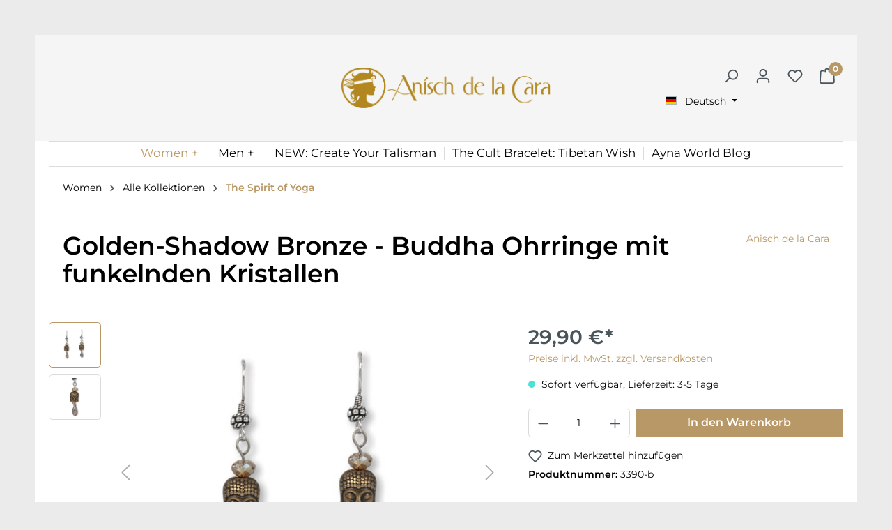

--- FILE ---
content_type: text/html; charset=UTF-8
request_url: https://www.anisch.com/de/golden-shadow-bronze-buddha-ohrringe-mit-funkelnden-kristallen-3390-b
body_size: 24573
content:

<!DOCTYPE html>

<html lang="de-DE"
      itemscope="itemscope"
      itemtype="https://schema.org/WebPage">

                            
    <head>
                                        <meta charset="utf-8">
            
                            <meta name="viewport"
                      content="width=device-width, initial-scale=1, shrink-to-fit=no">
            
                            <meta name="author"
                      content="">
                <meta name="robots"
                      content="index,follow">
                <meta name="revisit-after"
                      content="15 days">
                <meta name="keywords"
                      content="Buddha-Ohrringe, Harmonie, Schönheit und Spiritualität, Glanz, Verzauberung">
                <meta name="description"
                      content="Mit den Buddha-Ohrringen spürst du die harmonische Verbindung von Schönheit und Spiritualität. Lass dich von ihrem Glanz verzaubern.">
            
                <meta property="og:type"
          content="product">
    <meta property="og:site_name"
          content="Anisch de la Cara">
    <meta property="og:url"
          content="https://www.anisch.com/de/golden-shadow-bronze-buddha-ohrringe-mit-funkelnden-kristallen-3390-b">
    <meta property="og:title"
          content="Golden-Shadow Bronze - Buddha Ohrringe mit funkelnden Kristallen">

    <meta property="og:description"
          content="Mit den Buddha-Ohrringen spürst du die harmonische Verbindung von Schönheit und Spiritualität. Lass dich von ihrem Glanz verzaubern.">
    <meta property="og:image"
          content="https://www.anisch.com/media/ff/62/e1/1686579329/ohrring_xs_buddha_bronze-rauch_01.jpg">

            <meta property="product:brand"
              content="Anisch de la Cara">
    
                        <meta property="product:price:amount"
          content="29.9">
    <meta property="product:price:currency"
          content="EUR">
    <meta property="product:product_link"
          content="https://www.anisch.com/de/golden-shadow-bronze-buddha-ohrringe-mit-funkelnden-kristallen-3390-b">

    <meta name="twitter:card"
          content="product">
    <meta name="twitter:site"
          content="Anisch de la Cara">
    <meta name="twitter:title"
          content="Golden-Shadow Bronze - Buddha Ohrringe mit funkelnden Kristallen">
    <meta name="twitter:description"
          content="Mit den Buddha-Ohrringen spürst du die harmonische Verbindung von Schönheit und Spiritualität. Lass dich von ihrem Glanz verzaubern.">
    <meta name="twitter:image"
          content="https://www.anisch.com/media/ff/62/e1/1686579329/ohrring_xs_buddha_bronze-rauch_01.jpg">

                            <meta itemprop="copyrightHolder"
                      content="Anisch de la Cara">
                <meta itemprop="copyrightYear"
                      content="">
                <meta itemprop="isFamilyFriendly"
                      content="true">
                <meta itemprop="image"
                      content="https://www.anisch.com/media/3f/41/63/1687875082/Anisch-dl-Cara-Horizontal_Positiv_gleiche_hoehe.png">
            
                                                <link rel="alternate" hreflang="de" href="https://www.anisch.com/de/golden-shadow-bronze-buddha-ohrringe-mit-funkelnden-kristallen-3390-b">
                                    <link rel="alternate" hreflang="x-default" href="https://www.anisch.com/golden-shadow-bronze-buddha-ohrringe-mit-funkelnden-kristallen-3390-b">
                                    <link rel="alternate" hreflang="de" href="https://www.anisch.com/golden-shadow-bronze-buddha-ohrringe-mit-funkelnden-kristallen-3390-b">
                                    <link rel="alternate" hreflang="en-GB" href="https://www.anisch.com/en/golden-shadow-bronze-buddha-earrings-with-sparkling-crystals-3390-b">
                                    

                
                    <link rel="shortcut icon"
                  href="https://www.anisch.com/media/54/1c/5d/1686758089/Anisch_Kopf.jpg">
        
                                <link rel="apple-touch-icon"
                  sizes="180x180"
                  href="https://www.anisch.com/media/54/1c/5d/1686758089/Anisch_Kopf.jpg">
                    
            
    
    <link rel="canonical" href="https://www.anisch.com/de/golden-shadow-bronze-buddha-ohrringe-mit-funkelnden-kristallen-3390-b">

                    <title itemprop="name">Golden-Shadow Bronze - Buddha Ohrringe mit funkelnden Kristallen</title>
        
                                                                                <link rel="stylesheet"
                      href="https://www.anisch.com/theme/bfa6bf44cfedac926816eac3fad59a7d/css/all.css?1764760982">
                                    

                        
<style>
                </style>
    
                
    
                        <script>
        window.features = {"V6_5_0_0":true,"v6.5.0.0":true,"V6_6_0_0":false,"v6.6.0.0":false,"V6_7_0_0":false,"v6.7.0.0":false,"VUE3":false,"vue3":false,"MEDIA_PATH":false,"media.path":false,"ES_MULTILINGUAL_INDEX":false,"es.multilingual.index":false,"STOCK_HANDLING":false,"stock.handling":false,"ASYNC_THEME_COMPILATION":false,"async.theme.compilation":false};
    </script>
        
                                                        
            <script>
                                    window.gtagActive = true;
                    window.gtagURL = 'https://www.googletagmanager.com/gtag/js?id=G-65K9VT6G72';
                    window.controllerName = 'product';
                    window.actionName = 'index';
                    window.trackOrders = '1';
                    window.gtagTrackingId = 'G-65K9VT6G72';
                    window.dataLayer = window.dataLayer || [];
                    window.gtagConfig = {
                        'anonymize_ip': '1',
                        'cookie_domain': 'none',
                        'cookie_prefix': '_swag_ga',
                    };

                    function gtag() { dataLayer.push(arguments); }
                            </script>
                    

                            
            <script type="text/javascript" src='https://www.google.com/recaptcha/api.js?render=6Ld8tn0nAAAAADI00PUKCC418AWE_uGY7n8Sz_5Z' defer></script>
        <script>
                                        window.googleReCaptchaV3Active = true;
                    </script>
            
                
        
                                <script>
                window.activeNavigationId = '7d7e4a3a5fa84919acf8839a9746c30d';
                window.router = {
                    'frontend.cart.offcanvas': '/de/checkout/offcanvas',
                    'frontend.cookie.offcanvas': '/de/cookie/offcanvas',
                    'frontend.checkout.finish.page': '/de/checkout/finish',
                    'frontend.checkout.info': '/de/widgets/checkout/info',
                    'frontend.menu.offcanvas': '/de/widgets/menu/offcanvas',
                    'frontend.cms.page': '/de/widgets/cms',
                    'frontend.cms.navigation.page': '/de/widgets/cms/navigation',
                    'frontend.account.addressbook': '/de/widgets/account/address-book',
                    'frontend.country.country-data': '/de/country/country-state-data',
                    'frontend.app-system.generate-token': '/de/app-system/Placeholder/generate-token',
                    };
                window.salesChannelId = '5f28b025c9ff4854a595331df587d2ff';
            </script>
        
                                <script>
                
                window.breakpoints = {"xs":0,"sm":576,"md":768,"lg":992,"xl":1200};
            </script>
        
                                    <script>
                    window.customerLoggedInState = 0;

                    window.wishlistEnabled = 1;
                </script>
                    
                        
                                                            <script type="text/javascript" src="https://www.anisch.com/theme/bfa6bf44cfedac926816eac3fad59a7d/js/all.js?1764760982" defer></script>
                                    

        </head>

    <body class="is-ctl-product is-act-index rhweb-custom-cookie">
                    <!-- Kombiniertes Menü-Sizing + Text-Transform Fix -->
<script>
(function(){
  // === KONFIGURATION ===
  const SIZE_DESKTOP = '1.05rem';   // Desktop / Tablet
  const SIZE_MOBILE  = '1.05rem';   // Mobile (max-width: 768px)
  const LINE_DESKTOP = '1';
  const LINE_MOBILE  = '1';
  const FONT_WEIGHT  = '';          // z.B. '600' oder '' belassen
  const SELECTORS = [
    '.main-navigation-link-text > span',
    '.main-navigation-link-text span',
    '.navigation-flyout-link',
    '.offcanvas .main-navigation-link-text > span',
    '.offcanvas .main-navigation-link-text span',
    '.header-main a.nav-link',
    '.main-navigation .main-navigation-link-text span'
  ].join(', ');

  // === starkes CSS-Fallback (wird in <head> injiziert) ===
  const FORCE_CSS = `
/* Force: Menü normal case + responsive fallback */
.header-main .main-navigation-link-text span,
.header-main .main-navigation-link,
.header-main a.nav-link,
.header-main .navigation-flyout-link,
.offcanvas .main-navigation-link-text span,
.offcanvas .navigation-flyout-link,
.main-navigation .main-navigation-link-text span {
  text-transform: none !important;
  -webkit-text-transform: none !important;
}

/* Pseudo-Element Fallbacks */
.header-main .main-navigation-link-text::before,
.header-main .main-navigation-link-text::after,
.offcanvas .main-navigation-link-text::before,
.offcanvas .main-navigation-link-text::after {
  text-transform: none !important;
  content: none !important;
}
`;

  // === Hilfsfunktion: injiziere CSS in <head> ===
  function injectCSSonce(){
    if(document.head.querySelector('style[data-sw-menu-override]')) return;
    try {
      const s = document.createElement('style');
      s.setAttribute('data-sw-menu-override','true');
      s.appendChild(document.createTextNode(FORCE_CSS));
      document.head.appendChild(s);
    } catch(e){}
  }

  // === Funktion: setze Inline-Styles auf Elemente ===
  function applyInlineStyles(){
    const isMobile = window.matchMedia('(max-width: 768px)').matches;
    const size = isMobile ? SIZE_MOBILE : SIZE_DESKTOP;
    const line = isMobile ? LINE_MOBILE : LINE_DESKTOP;

    const nodes = document.querySelectorAll(SELECTORS);
    if(!nodes || nodes.length === 0) return false;

    nodes.forEach(n => {
      try {
        n.style.setProperty('font-size', size, 'important');
        n.style.setProperty('line-height', line, 'important');
        n.style.setProperty('text-transform', 'none', 'important');
        n.style.setProperty('-webkit-text-transform', 'none', 'important');
        if (FONT_WEIGHT) n.style.setProperty('font-weight', FONT_WEIGHT, 'important');
      } catch(e){}
    });
    return true;
  }

  // === Initiallauf & sichere Nachläufe ===
  injectCSSonce();
  applyInlineStyles();
  document.addEventListener('DOMContentLoaded', () => {
    injectCSSonce();
    applyInlineStyles();
  }, { once: true });

  // Reapply on resize (wechsel Desktop <-> Mobile)
  let resizeTimer;
  window.addEventListener('resize', function(){
    clearTimeout(resizeTimer);
    resizeTimer = setTimeout(applyInlineStyles, 120);
  });

  // === MutationObserver für dynamisch nachgeladene Navigation ===
  const observer = new MutationObserver((mutations) => {
    // nur kurz re-applys durchführen
    applyInlineStyles();
  });
  observer.observe(document.documentElement || document.body, { childList: true, subtree: true });

  // stoppe Beobachter nach 10s (Performance)
  setTimeout(() => observer.disconnect(), 10000);

  // Extra-Safeguard: nochmal nach 900ms und 1800ms
  setTimeout(applyInlineStyles, 900);
  setTimeout(applyInlineStyles, 1800);
})();


</script>




<!-- Safe: einmaliges Verschieben des echten Language-Elements + Styling -->
<script>
(function(){
  try {
    document.addEventListener('DOMContentLoaded', function(){
      // Selektoren aus deiner Seite
      const langSel = '.top-bar-language, .topbar-language, .language-switcher';
      const targetSel = '.header-actions-col .row.g-0.justify-content-lg-end, .header-actions-col .row, .header-main .header-actions, .header-actions';

      const lang = document.querySelector(langSel);
      const target = document.querySelector(targetSel);

      // wenn beides vorhanden ist, verschiebe einmal das Original-Element
      if (lang && target && !target.contains(lang)) {
        // Entferne evtl. display:none von inneren Listen (falls verborgen)
        lang.style.display = 'inline-flex';
        lang.style.alignItems = 'center';
        lang.style.marginLeft = '0.5rem';
        // setze eine kleine data-flag, damit wir nicht mehrfach verschieben
        lang.setAttribute('data-sw-lang-moved','1');

        // Vorsichtig: appendChild verschiebt das Element (kein clone)
        target.appendChild(lang);

        // kleiner Fokus / aria-optimierung (optional)
        const btn = lang.querySelector('button, a');
        if (btn && !btn.hasAttribute('aria-haspopup')) {
          btn.setAttribute('aria-haspopup','true');
        }
      }
    }, { once: true });
  } catch(e){
    console && console.warn && console.warn('lang move error', e);
  }
})();
</script>

<style>
/* Styling für die neue Lage (Desktop). Mobile bleibt unverändert. */
@media (min-width: 993px) {
  /* ensure header actions are flex */
  .header-actions-col .row.g-0.justify-content-lg-end,
  .header-main .header-actions,
  .header-actions {
    display: flex !important;
    align-items: center !important;
    gap: 0.35rem !important;
  }

  /* position & look of the moved language block */
  .header-actions-col .top-bar-language,
  .header-main .top-bar-language,
  .header-actions .top-bar-language {
    display: inline-flex !important;
    align-items: center !important;
    margin-left: 0.5rem !important;
    margin-right: 0 !important;
    order: 11 !important; /* appear after search (search has order 10 in earlier attempts) */
    position: relative !important;
    z-index: 1200 !important;
    pointer-events: auto !important;
    background: transparent !important;
  }

  /* ensure the dropdown aligns to the moved trigger */
  .header-actions-col .top-bar-language .top-bar-list.dropdown-menu,
  .header-main .top-bar-language .top-bar-list.dropdown-menu,
  .header-actions .top-bar-language .top-bar-list.dropdown-menu {
    position: absolute !important;
    right: 0 !important;
    top: calc(100% + 6px) !important;
    transform: none !important;
    margin: 0 !important;
  }
}

/* Mobile: keine Änderung, Topbar bleibt original */
@media (max-width: 992px) {
  .top-bar-language {
    /* ensure it stays in the original flow for mobile */
    position: static !important;
    display: flex !important;
    margin-left: 0 !important;
  }
}
</style>




<!-- Mobile: Sprache nur bei offenem Offcanvas ausblenden (sicher & reversibel) -->
<style>
/* Mobile only */
@media (max-width: 992px) {
  body.sw-offcanvas-open .top-bar-language {
    display: none !important;
    pointer-events: none !important;
  }
}
</style>

<script>
(function(){
  try {
    // Fügt beim Öffnen/Schließen der Offcanvas-Elemente eine Klasse zum body hinzu.
    // Wird nur einmal registriert, sehr klein und unaufdringlich.
    function addListeners() {
      var offcanvasEls = document.querySelectorAll('.offcanvas');
      if (!offcanvasEls || offcanvasEls.length === 0) return;

      offcanvasEls.forEach(function(off){
        // bootstrap offcanvas events
        off.addEventListener('show.bs.offcanvas', function(){ document.body.classList.add('sw-offcanvas-open'); });
        off.addEventListener('shown.bs.offcanvas', function(){ document.body.classList.add('sw-offcanvas-open'); });
        off.addEventListener('hide.bs.offcanvas', function(){ document.body.classList.remove('sw-offcanvas-open'); });
        off.addEventListener('hidden.bs.offcanvas', function(){ document.body.classList.remove('sw-offcanvas-open'); });
      });

      // Fallback: falls Events nicht feuern, entferne Klasse, wenn kein Offcanvas sichtbar ist
      document.addEventListener('click', function(){
        if (!document.querySelector('.offcanvas.show')) document.body.classList.remove('sw-offcanvas-open');
      }, true);
    }

    if (document.readyState === 'complete' || document.readyState === 'interactive') {
      addListeners();
    } else {
      document.addEventListener('DOMContentLoaded', addListeners, { once: true });
    }
  } catch (e) {
    console && console.warn && console.warn('sw offcanvas toggle failed', e);
  }
})();
</script>

                <div class="rhweb-body-inner">
                                                            <noscript class="noscript-main">
                
    <div role="alert"
         class="alert alert-info alert-has-icon">
                                                                        
                                                    <span class="icon icon-info">
                        <svg xmlns="http://www.w3.org/2000/svg" xmlns:xlink="http://www.w3.org/1999/xlink" width="24" height="24" viewBox="0 0 24 24"><defs><path d="M12 7c.5523 0 1 .4477 1 1s-.4477 1-1 1-1-.4477-1-1 .4477-1 1-1zm1 9c0 .5523-.4477 1-1 1s-1-.4477-1-1v-5c0-.5523.4477-1 1-1s1 .4477 1 1v5zm11-4c0 6.6274-5.3726 12-12 12S0 18.6274 0 12 5.3726 0 12 0s12 5.3726 12 12zM12 2C6.4772 2 2 6.4772 2 12s4.4772 10 10 10 10-4.4772 10-10S17.5228 2 12 2z" id="icons-default-info" /></defs><use xlink:href="#icons-default-info" fill="#758CA3" fill-rule="evenodd" /></svg>
        </span>                                                    
                                    
                    <div class="alert-content-container">
                                                    
                                    <div class="alert-content">
                                                    Um unseren Shop in vollem Umfang nutzen zu können, empfehlen wir Ihnen Javascript in Ihrem Browser zu aktivieren.
                                            </div>
                
                                                                </div>
            </div>
            </noscript>
        
                
                                        <div class="top-bar d-none d-lg-flex">
        <nav class="top-bar-nav">
                                                                
            <div class="top-bar-nav-item top-bar-language">
                            <form method="post"
                      action="/de/checkout/language"
                      class="language-form"
                      data-form-auto-submit="true">

                                                                                            
                        <div class="languages-menu dropdown">
                            <button class="btn dropdown-toggle top-bar-nav-btn"
                                    type="button"
                                    id="languagesDropdown-top-bar"
                                    data-bs-toggle="dropdown"
                                    aria-haspopup="true"
                                    aria-expanded="false">
                                <div class="top-bar-list-icon language-flag country-de language-de"></div>
                                <span class="top-bar-nav-text">Deutsch</span>
                            </button>
                                                            <div class="top-bar-list dropdown-menu dropdown-menu-end"
                                    aria-labelledby="languagesDropdown-top-bar">
                                                                            <div class="top-bar-list-item dropdown-item item-checked"
                                             title="">

                                                                                                                                                                                            
                                                <label class="top-bar-list-label"
                                                       for="top-bar-2fbb5fe2e29a4d70aa5854ce7ce3e20b">
                                                    <input id="top-bar-2fbb5fe2e29a4d70aa5854ce7ce3e20b"
                                                           class="top-bar-list-radio"
                                                           value="2fbb5fe2e29a4d70aa5854ce7ce3e20b"
                                                           name="languageId"
                                                           type="radio"
                                                         checked>
                                                    <div class="top-bar-list-icon language-flag country-de language-de"></div>
                                                    Deutsch
                                                </label>
                                                                                    </div>
                                                                            <div class="top-bar-list-item dropdown-item"
                                             title="">

                                                                                                                                                                                            
                                                <label class="top-bar-list-label"
                                                       for="top-bar-c00d78bdfc9c4122b1571ebadf0c2db0">
                                                    <input id="top-bar-c00d78bdfc9c4122b1571ebadf0c2db0"
                                                           class="top-bar-list-radio"
                                                           value="c00d78bdfc9c4122b1571ebadf0c2db0"
                                                           name="languageId"
                                                           type="radio"
                                                        >
                                                    <div class="top-bar-list-icon language-flag country-gb language-en"></div>
                                                    English
                                                </label>
                                                                                    </div>
                                                                    </div>
                                                    </div>

                        <input name="redirectTo" type="hidden" value="frontend.detail.page">

                                                    <input name="redirectParameters[_httpCache]" type="hidden" value="1">
                                                    <input name="redirectParameters[productId]" type="hidden" value="ee1df444c8c64ce18882c4474a462fa5">
                                                            </form>
                    </div>
                                
                                                                
                                        </nav>
    </div>
                                <header class="header-main">
                                    <div class="container">
                            
                <div class="row align-items-center header-row">
                <div class="col-lg-8 col-xl-6 offset-xl-3 rhweb-header-logo-col">
            <div class="header-logo-main">
                    <a class="header-logo-main-link"
               href="/de/"
               title="Zur Startseite gehen - Schmuck, Armbänder, Ketten, Ohrringe">
                                    <picture class="header-logo-picture">
                                                                                
                                                                            
                                                                                    <img src="https://www.anisch.com/media/3f/41/63/1687875082/Anisch-dl-Cara-Horizontal_Positiv_gleiche_hoehe.png"
                                     alt="Zur Startseite gehen - Schmuck, Armbänder, Ketten, Ohrringe"
                                     class="img-fluid header-logo-main-img">
                                                                        </picture>
                            </a>
            </div>
    </div>

            
                <div class="col-lg-4 col-xl-3 header-actions-col">
        <div class="row g-0 justify-content-lg-end">
                            <div class="col d-lg-none">
                    <div class="menu-button">
                                                                                            <button
                                            class="btn nav-main-toggle-btn header-actions-btn"
                                            type="button"
                                                                                                                                        data-offcanvas-menu="true"
                                                                                        aria-label="Menü"
                                        >
                                                                                            <span class="icon icon-stack">
                        <svg xmlns="http://www.w3.org/2000/svg" xmlns:xlink="http://www.w3.org/1999/xlink" width="24" height="24" viewBox="0 0 24 24"><defs><path d="M3 13c-.5523 0-1-.4477-1-1s.4477-1 1-1h18c.5523 0 1 .4477 1 1s-.4477 1-1 1H3zm0-7c-.5523 0-1-.4477-1-1s.4477-1 1-1h18c.5523 0 1 .4477 1 1s-.4477 1-1 1H3zm0 14c-.5523 0-1-.4477-1-1s.4477-1 1-1h18c.5523 0 1 .4477 1 1s-.4477 1-1 1H3z" id="icons-default-stack" /></defs><use xlink:href="#icons-default-stack" fill="#758CA3" fill-rule="evenodd" /></svg>
        </span>                                                                                    </button>
                                    
                                            </div>
                </div>
            
                                                <div class="col-auto">
                        <div class="search-toggle">
                            <button class="btn header-actions-btn search-toggle-btn js-search-toggle-btn collapsed"
                                    type="button"
                                    data-bs-toggle="collapse"
                                    data-bs-target="#searchCollapse"
                                    aria-expanded="false"
                                    aria-controls="searchCollapse"
                                    aria-label="Suchen">
                                <span class="icon icon-search">
                        <svg xmlns="http://www.w3.org/2000/svg" xmlns:xlink="http://www.w3.org/1999/xlink" width="24" height="24" viewBox="0 0 24 24"><defs><path d="M10.0944 16.3199 4.707 21.707c-.3905.3905-1.0237.3905-1.4142 0-.3905-.3905-.3905-1.0237 0-1.4142L8.68 14.9056C7.6271 13.551 7 11.8487 7 10c0-4.4183 3.5817-8 8-8s8 3.5817 8 8-3.5817 8-8 8c-1.8487 0-3.551-.627-4.9056-1.6801zM15 16c3.3137 0 6-2.6863 6-6s-2.6863-6-6-6-6 2.6863-6 6 2.6863 6 6 6z" id="icons-default-search" /></defs><use xlink:href="#icons-default-search" fill="#758CA3" fill-rule="evenodd" /></svg>
        </span>                            </button>
                        </div>
                    </div>
                            
                                                        <div class="col-auto">
                                <div class="account-menu">
                                        <div class="dropdown">
                    <button class="btn account-menu-btn header-actions-btn"
                    type="button"
                    id="accountWidget"
                                                                data-offcanvas-account-menu="true"
                                        data-bs-toggle="dropdown"
                    aria-haspopup="true"
                    aria-expanded="false"
                    aria-label="Dein Konto"
                    title="Dein Konto">
                <span class="icon icon-avatar">
                        <svg xmlns="http://www.w3.org/2000/svg" xmlns:xlink="http://www.w3.org/1999/xlink" width="24" height="24" viewBox="0 0 24 24"><defs><path d="M12 3C9.7909 3 8 4.7909 8 7c0 2.2091 1.7909 4 4 4 2.2091 0 4-1.7909 4-4 0-2.2091-1.7909-4-4-4zm0-2c3.3137 0 6 2.6863 6 6s-2.6863 6-6 6-6-2.6863-6-6 2.6863-6 6-6zM4 22.099c0 .5523-.4477 1-1 1s-1-.4477-1-1V20c0-2.7614 2.2386-5 5-5h10.0007c2.7614 0 5 2.2386 5 5v2.099c0 .5523-.4477 1-1 1s-1-.4477-1-1V20c0-1.6569-1.3431-3-3-3H7c-1.6569 0-3 1.3431-3 3v2.099z" id="icons-default-avatar" /></defs><use xlink:href="#icons-default-avatar" fill="#758CA3" fill-rule="evenodd" /></svg>
        </span>            </button>
        
                    <div class="dropdown-menu dropdown-menu-end account-menu-dropdown js-account-menu-dropdown"
                 aria-labelledby="accountWidget">
                

        
            <div class="offcanvas-header">
                            <button class="btn btn-light offcanvas-close js-offcanvas-close">
                                            <span class="icon icon-x icon-sm">
                        <svg xmlns="http://www.w3.org/2000/svg" xmlns:xlink="http://www.w3.org/1999/xlink" width="24" height="24" viewBox="0 0 24 24"><defs><path d="m10.5858 12-7.293-7.2929c-.3904-.3905-.3904-1.0237 0-1.4142.3906-.3905 1.0238-.3905 1.4143 0L12 10.5858l7.2929-7.293c.3905-.3904 1.0237-.3904 1.4142 0 .3905.3906.3905 1.0238 0 1.4143L13.4142 12l7.293 7.2929c.3904.3905.3904 1.0237 0 1.4142-.3906.3905-1.0238.3905-1.4143 0L12 13.4142l-7.2929 7.293c-.3905.3904-1.0237.3904-1.4142 0-.3905-.3906-.3905-1.0238 0-1.4143L10.5858 12z" id="icons-default-x" /></defs><use xlink:href="#icons-default-x" fill="#758CA3" fill-rule="evenodd" /></svg>
        </span>                    
                                            Menü schließen
                                    </button>
                    </div>
    
            <div class="offcanvas-body">
                <div class="account-menu">
                                    <div class="dropdown-header account-menu-header">
                    Dein Konto
                </div>
                    
                                    <div class="account-menu-login">
                                            <a href="/de/account/login"
                           title="Anmelden"
                           class="btn btn-primary account-menu-login-button">
                            Anmelden
                        </a>
                    
                                            <div class="account-menu-register">
                            oder <a href="/de/account/login"
                                                                            title="Registrieren">registrieren</a>
                        </div>
                                    </div>
                    
                    <div class="account-menu-links">
                    <div class="header-account-menu">
        <div class="card account-menu-inner">
                                        
                                                <div class="list-group list-group-flush account-aside-list-group">
                                                                                    <a href="/de/account"
                                   title="Übersicht"
                                   class="list-group-item list-group-item-action account-aside-item">
                                    Übersicht
                                </a>
                            
                                                            <a href="/de/account/profile"
                                   title="Persönliches Profil"
                                   class="list-group-item list-group-item-action account-aside-item">
                                    Persönliches Profil
                                </a>
                            
                                                            <a href="/de/account/address"
                                   title="Adressen"
                                   class="list-group-item list-group-item-action account-aside-item">
                                    Adressen
                                </a>
                            
                                                            <a href="/de/account/payment"
                                   title="Zahlungsarten"
                                   class="list-group-item list-group-item-action account-aside-item">
                                    Zahlungsarten
                                </a>
                            
                                                            <a href="/de/account/order"
                                   title="Bestellungen"
                                   class="list-group-item list-group-item-action account-aside-item">
                                    Bestellungen
                                </a>
                                                                        </div>
                            
                                                </div>
    </div>
            </div>
            </div>
        </div>
                </div>
            </div>
                                </div>
                            </div>
                        
            
                                                                                <div class="col-auto">
                                    <div class="header-wishlist">
                                        <a class="btn header-wishlist-btn header-actions-btn"
                                           href="/de/wishlist"
                                           title="Merkzettel"
                                           aria-label="Merkzettel">
                                                
            <span class="header-wishlist-icon">
            <span class="icon icon-heart">
                        <svg xmlns="http://www.w3.org/2000/svg" xmlns:xlink="http://www.w3.org/1999/xlink" width="24" height="24" viewBox="0 0 24 24"><defs><path d="M20.0139 12.2998c1.8224-1.8224 1.8224-4.7772 0-6.5996-1.8225-1.8225-4.7772-1.8225-6.5997 0L12 7.1144l-1.4142-1.4142c-1.8225-1.8225-4.7772-1.8225-6.5997 0-1.8224 1.8224-1.8224 4.7772 0 6.5996l7.519 7.519a.7.7 0 0 0 .9899 0l7.5189-7.519zm1.4142 1.4142-7.519 7.519c-1.0543 1.0544-2.7639 1.0544-3.8183 0L2.572 13.714c-2.6035-2.6035-2.6035-6.8245 0-9.428 2.6035-2.6035 6.8246-2.6035 9.4281 0 2.6035-2.6035 6.8246-2.6035 9.428 0 2.6036 2.6035 2.6036 6.8245 0 9.428z" id="icons-default-heart" /></defs><use xlink:href="#icons-default-heart" fill="#758CA3" fill-rule="evenodd" /></svg>
        </span>        </span>
    
    
    
    <span class="badge bg-primary header-wishlist-badge"
          id="wishlist-basket"
          data-wishlist-storage="true"
          data-wishlist-storage-options="{&quot;listPath&quot;:&quot;\/de\/wishlist\/list&quot;,&quot;mergePath&quot;:&quot;\/de\/wishlist\/merge&quot;,&quot;pageletPath&quot;:&quot;\/de\/wishlist\/merge\/pagelet&quot;}"
          data-wishlist-widget="true"
          data-wishlist-widget-options="{&quot;showCounter&quot;:true}"
    ></span>
                                        </a>
                                    </div>
                                </div>
                            
                            
                                                        <div class="col-auto">
                                <div
                                    class="header-cart"
                                                                                                                data-offcanvas-cart="true"
                                                                    >
                                    <a class="btn header-cart-btn header-actions-btn"
                                       href="/de/checkout/cart"
                                       data-cart-widget="true"
                                       title="Warenkorb"
                                       aria-label="Warenkorb">
                                            <span class="header-cart-icon">
        <span class="icon icon-bag">
                        <svg xmlns="http://www.w3.org/2000/svg" xmlns:xlink="http://www.w3.org/1999/xlink" width="24" height="24" viewBox="0 0 24 24"><defs><path d="M5.892 3c.5523 0 1 .4477 1 1s-.4477 1-1 1H3.7895a1 1 0 0 0-.9986.9475l-.7895 15c-.029.5515.3946 1.0221.9987 1.0525h17.8102c.5523 0 1-.4477.9986-1.0525l-.7895-15A1 1 0 0 0 20.0208 5H17.892c-.5523 0-1-.4477-1-1s.4477-1 1-1h2.1288c1.5956 0 2.912 1.249 2.9959 2.8423l.7894 15c.0035.0788.0035.0788.0042.1577 0 1.6569-1.3432 3-3 3H3c-.079-.0007-.079-.0007-.1577-.0041-1.6546-.0871-2.9253-1.499-2.8382-3.1536l.7895-15C.8775 4.249 2.1939 3 3.7895 3H5.892zm4 2c0 .5523-.4477 1-1 1s-1-.4477-1-1V3c0-1.6569 1.3432-3 3-3h2c1.6569 0 3 1.3431 3 3v2c0 .5523-.4477 1-1 1s-1-.4477-1-1V3c0-.5523-.4477-1-1-1h-2c-.5523 0-1 .4477-1 1v2z" id="icons-default-bag" /></defs><use xlink:href="#icons-default-bag" fill="#758CA3" fill-rule="evenodd" /></svg>
        </span>    </span>
    <span class="badge bg-primary header-cart-badge">0</span>
                                    </a>
                                </div>
                            </div>
                        
                    </div>
    </div>
        </div>
    
            
        <div class="collapse"
         id="searchCollapse">
        <div class="header-search">
                            <form action="/de/search"
                      method="get"
                                                                      data-search-form="true"
                                            data-search-widget-options='{&quot;searchWidgetMinChars&quot;:2}'
                      data-url="/de/suggest?search="
                      class="header-search-form">
                                            <div class="input-group">
                                                            <input type="search"
                                       name="search"
                                       class="form-control header-search-input"
                                       autocomplete="off"
                                       autocapitalize="off"
                                       placeholder="Suchbegriff eingeben ..."
                                       aria-label="Suchbegriff eingeben ..."
                                       value=""
                                >
                            
                                                            <button type="submit"
                                        class="btn header-search-btn"
                                        aria-label="Suchen">
                                    <span class="header-search-icon">
                                        <span class="icon icon-search">
                        <svg xmlns="http://www.w3.org/2000/svg" xmlns:xlink="http://www.w3.org/1999/xlink" width="24" height="24" viewBox="0 0 24 24"><use xlink:href="#icons-default-search" fill="#758CA3" fill-rule="evenodd" /></svg>
        </span>                                    </span>
                                </button>
                                                    </div>
                                    </form>
                    </div>
    </div>

                        </div>
                            </header>
        
                
                                                <div class="nav-main">
                                        <div class="main-navigation"
         id="mainNavigation"
         data-flyout-menu="true"
                        data-rhweb-fixed-navbar
         >

                                <div class="container">
                                    <nav class="nav main-navigation-menu"
                        itemscope="itemscope"
                        itemtype="http://schema.org/SiteNavigationElement">
                        
                            
                                                    
                                                                                            
                                                                                                            <a class="nav-link main-navigation-link active"
                                           href="https://www.anisch.com/de/Women/"
                                           itemprop="url"
                                           data-flyout-menu-trigger="ad417faa7b4a4a678ad1402bca136731"                                                                                      title="Women">
                                            <div class="main-navigation-link-text">
                                                <span itemprop="name">Women</span>
                                            </div>
                                        </a>
                                                                                                                                                                
                                                                                                            <a class="nav-link main-navigation-link"
                                           href="https://www.anisch.com/de/Men/"
                                           itemprop="url"
                                           data-flyout-menu-trigger="1d33bb535a0748a8892f1802ce08d43b"                                                                                      title="Men">
                                            <div class="main-navigation-link-text">
                                                <span itemprop="name">Men</span>
                                            </div>
                                        </a>
                                                                                                                                                                
                                                                                                            <a class="nav-link main-navigation-link"
                                           href="https://www.anisch.com/de/NEW-Create-Your-Talisman/"
                                           itemprop="url"
                                                                                                                                 title="NEW: Create Your Talisman">
                                            <div class="main-navigation-link-text">
                                                <span itemprop="name">NEW: Create Your Talisman</span>
                                            </div>
                                        </a>
                                                                                                                                                                
                                                                                                            <a class="nav-link main-navigation-link"
                                           href="https://www.anisch.com/de/The-Cult-Bracelet-Tibetan-Wish/"
                                           itemprop="url"
                                                                                                                                 title="The Cult Bracelet: Tibetan Wish">
                                            <div class="main-navigation-link-text">
                                                <span itemprop="name">The Cult Bracelet: Tibetan Wish</span>
                                            </div>
                                        </a>
                                                                                                                                                                
                                                                                                            <a class="nav-link main-navigation-link"
                                           href="https://ayna.world"
                                           itemprop="url"
                                                                                      target="_blank"                                           title="Ayna World Blog">
                                            <div class="main-navigation-link-text">
                                                <span itemprop="name">Ayna World Blog</span>
                                            </div>
                                        </a>
                                                                                                                                            </nav>
                            </div>
        
        
                                                                                                                                                                                                                                                                                                    
                                                <div class="navigation-flyouts">
                                                                                                                                                                <div class="navigation-flyout"
                                             data-flyout-menu-id="ad417faa7b4a4a678ad1402bca136731">
                                            <div class="container">
                                                                                                                        <div class="row navigation-flyout-bar">
                            <div class="col">
                    <div class="navigation-flyout-category-link">
                                                                                    <a class="nav-link"
                                   href="https://www.anisch.com/de/Women/"
                                   itemprop="url"
                                   title="Women">
                                                                            Zur Kategorie Women
                                        <span class="icon icon-arrow-right icon-primary">
                        <svg xmlns="http://www.w3.org/2000/svg" xmlns:xlink="http://www.w3.org/1999/xlink" width="16" height="16" viewBox="0 0 16 16"><defs><path id="icons-solid-arrow-right" d="M6.7071 6.2929c-.3905-.3905-1.0237-.3905-1.4142 0-.3905.3905-.3905 1.0237 0 1.4142l3 3c.3905.3905 1.0237.3905 1.4142 0l3-3c.3905-.3905.3905-1.0237 0-1.4142-.3905-.3905-1.0237-.3905-1.4142 0L9 8.5858l-2.2929-2.293z" /></defs><use transform="rotate(-90 9 8.5)" xlink:href="#icons-solid-arrow-right" fill="#758CA3" fill-rule="evenodd" /></svg>
        </span>                                                                    </a>
                                                                        </div>
                </div>
            
                            <div class="col-auto">
                    <div class="navigation-flyout-close js-close-flyout-menu">
                                                                                    <span class="icon icon-x">
                        <svg xmlns="http://www.w3.org/2000/svg" xmlns:xlink="http://www.w3.org/1999/xlink" width="24" height="24" viewBox="0 0 24 24"><use xlink:href="#icons-default-x" fill="#758CA3" fill-rule="evenodd" /></svg>
        </span>                                                                        </div>
                </div>
                    </div>
    
        <div class="row navigation-flyout-content">
                    <div class="col-8 col-xl-9">
                <div class="navigation-flyout-categories">
                                                                            
                    
    <div class="row navigation-flyout-categories is-level-0">
                                            
                            <div class="col-4 navigation-flyout-col">
                                                                                                <div class="nav-item nav-link navigation-flyout-link is-level-0"
                                 title="Alle Produkte">
                                <span itemprop="name">Alle Produkte</span>
                            </div>
                                            
                    
                                                                                                    
        
    <div class="navigation-flyout-categories is-level-1">
                                            
                            <div class=" navigation-flyout-col">
                                                                                                <a class="nav-item nav-link navigation-flyout-link is-level-1"
                               href="https://www.anisch.com/de/Women/Alle-Produkte/Neuheiten/"
                               itemprop="url"
                                                              title="Neuheiten">
                                <span itemprop="name">Neuheiten</span>
                            </a>
                                            
                    
                                                                                                    
        
    <div class="navigation-flyout-categories is-level-2">
            </div>
                                            
                                    </div>
                                                        
                            <div class=" navigation-flyout-col">
                                                                                                <a class="nav-item nav-link navigation-flyout-link is-level-1"
                               href="https://www.anisch.com/de/Women/Alle-Produkte/Stoffarmbaender/"
                               itemprop="url"
                                                              title="Stoffarmbänder">
                                <span itemprop="name">Stoffarmbänder</span>
                            </a>
                                            
                    
                                                                                                    
        
    <div class="navigation-flyout-categories is-level-2">
            </div>
                                            
                                    </div>
                                                        
                            <div class=" navigation-flyout-col">
                                                                                                <a class="nav-item nav-link navigation-flyout-link is-level-1"
                               href="https://www.anisch.com/de/Women/Alle-Produkte/Edelsteinarmbaender/"
                               itemprop="url"
                                                              title="Edelsteinarmbänder">
                                <span itemprop="name">Edelsteinarmbänder</span>
                            </a>
                                            
                    
                                                                                                    
        
    <div class="navigation-flyout-categories is-level-2">
            </div>
                                            
                                    </div>
                                                        
                            <div class=" navigation-flyout-col">
                                                                                                <a class="nav-item nav-link navigation-flyout-link is-level-1"
                               href="https://www.anisch.com/de/Women/Alle-Produkte/Metallarmbaender/"
                               itemprop="url"
                                                              title="Metallarmbänder">
                                <span itemprop="name">Metallarmbänder</span>
                            </a>
                                            
                    
                                                                                                    
        
    <div class="navigation-flyout-categories is-level-2">
            </div>
                                            
                                    </div>
                                                        
                            <div class=" navigation-flyout-col">
                                                                                                <a class="nav-item nav-link navigation-flyout-link is-level-1"
                               href="https://www.anisch.com/de/Women/Alle-Produkte/Kristallarmbaender/"
                               itemprop="url"
                                                              title="Kristallarmbänder">
                                <span itemprop="name">Kristallarmbänder</span>
                            </a>
                                            
                    
                                                                                                    
        
    <div class="navigation-flyout-categories is-level-2">
            </div>
                                            
                                    </div>
                                                        
                            <div class=" navigation-flyout-col">
                                                                                                <a class="nav-item nav-link navigation-flyout-link is-level-1"
                               href="https://www.anisch.com/de/Women/Alle-Produkte/Ketten/"
                               itemprop="url"
                                                              title="Ketten">
                                <span itemprop="name">Ketten</span>
                            </a>
                                            
                    
                                                                                                    
        
    <div class="navigation-flyout-categories is-level-2">
            </div>
                                            
                                    </div>
                                                        
                            <div class=" navigation-flyout-col">
                                                                                                <a class="nav-item nav-link navigation-flyout-link is-level-1"
                               href="https://www.anisch.com/de/Women/Alle-Produkte/Ohrringe/"
                               itemprop="url"
                                                              title="Ohrringe">
                                <span itemprop="name">Ohrringe</span>
                            </a>
                                            
                    
                                                                                                    
        
    <div class="navigation-flyout-categories is-level-2">
            </div>
                                            
                                    </div>
                                                        
                            <div class=" navigation-flyout-col">
                                                                                                <a class="nav-item nav-link navigation-flyout-link is-level-1"
                               href="https://www.anisch.com/de/Women/Alle-Produkte/Fusskettchen/"
                               itemprop="url"
                                                              title="Fußkettchen">
                                <span itemprop="name">Fußkettchen</span>
                            </a>
                                            
                    
                                                                                                    
        
    <div class="navigation-flyout-categories is-level-2">
            </div>
                                            
                                    </div>
                        </div>
                                            
                                    </div>
                                                        
                            <div class="col-4 navigation-flyout-col">
                                                                                                <div class="nav-item nav-link navigation-flyout-link is-level-0"
                                 title="Alle Kollektionen">
                                <span itemprop="name">Alle Kollektionen</span>
                            </div>
                                            
                    
                                                                                                    
        
    <div class="navigation-flyout-categories is-level-1">
                                            
                            <div class=" navigation-flyout-col">
                                                                                                <a class="nav-item nav-link navigation-flyout-link is-level-1"
                               href="https://www.anisch.com/de/Women/Alle-Kollektionen/Bohemian-Echoes/"
                               itemprop="url"
                                                              title="Bohemian Echoes">
                                <span itemprop="name">Bohemian Echoes</span>
                            </a>
                                            
                    
                                                                                                    
        
    <div class="navigation-flyout-categories is-level-2">
            </div>
                                            
                                    </div>
                                                        
                            <div class=" navigation-flyout-col">
                                                                                                <a class="nav-item nav-link navigation-flyout-link is-level-1 active"
                               href="https://www.anisch.com/de/Women/Alle-Kollektionen/The-Spirit-of-Yoga/"
                               itemprop="url"
                                                              title="The Spirit of Yoga">
                                <span itemprop="name">The Spirit of Yoga</span>
                            </a>
                                            
                    
                                                                                                    
        
    <div class="navigation-flyout-categories is-level-2">
            </div>
                                            
                                    </div>
                                                        
                            <div class=" navigation-flyout-col">
                                                                                                <a class="nav-item nav-link navigation-flyout-link is-level-1"
                               href="https://www.anisch.com/de/Women/Alle-Kollektionen/Chakra-Bliss/"
                               itemprop="url"
                                                              title="Chakra Bliss">
                                <span itemprop="name">Chakra Bliss</span>
                            </a>
                                            
                    
                                                                                                    
        
    <div class="navigation-flyout-categories is-level-2">
            </div>
                                            
                                    </div>
                                                        
                            <div class=" navigation-flyout-col">
                                                                                                <a class="nav-item nav-link navigation-flyout-link is-level-1"
                               href="https://www.anisch.com/de/Women/Alle-Kollektionen/Mindful-Charms/"
                               itemprop="url"
                                                              title="Mindful Charms">
                                <span itemprop="name">Mindful Charms</span>
                            </a>
                                            
                    
                                                                                                    
        
    <div class="navigation-flyout-categories is-level-2">
            </div>
                                            
                                    </div>
                                                        
                            <div class=" navigation-flyout-col">
                                                                                                <a class="nav-item nav-link navigation-flyout-link is-level-1"
                               href="https://www.anisch.com/de/Women/Alle-Kollektionen/Love-Peace/"
                               itemprop="url"
                                                              title="Love &amp; Peace">
                                <span itemprop="name">Love &amp; Peace</span>
                            </a>
                                            
                    
                                                                                                    
        
    <div class="navigation-flyout-categories is-level-2">
            </div>
                                            
                                    </div>
                                                        
                            <div class=" navigation-flyout-col">
                                                                                                <a class="nav-item nav-link navigation-flyout-link is-level-1"
                               href="https://www.anisch.com/de/Women/Alle-Kollektionen/Stars-Birth/"
                               itemprop="url"
                                                              title="Stars &amp; Birth">
                                <span itemprop="name">Stars &amp; Birth</span>
                            </a>
                                            
                    
                                                                                                    
        
    <div class="navigation-flyout-categories is-level-2">
            </div>
                                            
                                    </div>
                                                        
                            <div class=" navigation-flyout-col">
                                                                                                <a class="nav-item nav-link navigation-flyout-link is-level-1"
                               href="https://www.anisch.com/de/Women/Alle-Kollektionen/Hakuna-Matata/"
                               itemprop="url"
                                                              title="Hakuna Matata">
                                <span itemprop="name">Hakuna Matata</span>
                            </a>
                                            
                    
                                                                                                    
        
    <div class="navigation-flyout-categories is-level-2">
            </div>
                                            
                                    </div>
                                                        
                            <div class=" navigation-flyout-col">
                                                                                                <a class="nav-item nav-link navigation-flyout-link is-level-1"
                               href="https://www.anisch.com/de/Women/Alle-Kollektionen/The-Cult-Tibetan-Wish/"
                               itemprop="url"
                                                              title="The Cult: Tibetan Wish">
                                <span itemprop="name">The Cult: Tibetan Wish</span>
                            </a>
                                            
                    
                                                                                                    
        
    <div class="navigation-flyout-categories is-level-2">
            </div>
                                            
                                    </div>
                                                        
                            <div class=" navigation-flyout-col">
                                                                                                <a class="nav-item nav-link navigation-flyout-link is-level-1"
                               href="https://www.anisch.com/de/Women/Alle-Kollektionen/Tribal-Roots/"
                               itemprop="url"
                                                              title="Tribal Roots">
                                <span itemprop="name">Tribal Roots</span>
                            </a>
                                            
                    
                                                                                                    
        
    <div class="navigation-flyout-categories is-level-2">
            </div>
                                            
                                    </div>
                                                        
                            <div class=" navigation-flyout-col">
                                                                                                <a class="nav-item nav-link navigation-flyout-link is-level-1"
                               href="https://www.anisch.com/de/Women/Alle-Kollektionen/Stellar-Eternity/"
                               itemprop="url"
                                                              title="Stellar Eternity">
                                <span itemprop="name">Stellar Eternity</span>
                            </a>
                                            
                    
                                                                                                    
        
    <div class="navigation-flyout-categories is-level-2">
            </div>
                                            
                                    </div>
                                                        
                            <div class=" navigation-flyout-col">
                                                                                                <a class="nav-item nav-link navigation-flyout-link is-level-1"
                               href="https://www.anisch.com/de/Women/Alle-Kollektionen/Ocean-Child/"
                               itemprop="url"
                                                              title="Ocean Child">
                                <span itemprop="name">Ocean Child</span>
                            </a>
                                            
                    
                                                                                                    
        
    <div class="navigation-flyout-categories is-level-2">
            </div>
                                            
                                    </div>
                                                        
                            <div class=" navigation-flyout-col">
                                                                                                <a class="nav-item nav-link navigation-flyout-link is-level-1"
                               href="https://www.anisch.com/de/Women/Alle-Kollektionen/Earth-Stone/"
                               itemprop="url"
                                                              title="Earth Stone">
                                <span itemprop="name">Earth Stone</span>
                            </a>
                                            
                    
                                                                                                    
        
    <div class="navigation-flyout-categories is-level-2">
            </div>
                                            
                                    </div>
                        </div>
                                            
                                    </div>
                        </div>
                        
                                    </div>
            </div>
                                                            <div class="col-4 col-xl-3">
                    <div class="navigation-flyout-teaser">
                                                    <a class="navigation-flyout-teaser-image-container"
                               href="https://www.anisch.com/de/Women/"
                                                              title="Women">
                                                    
                        
                        
    
    
    
        
                
        
                
                    
            <img src="https://www.anisch.com/media/1c/ea/60/1688203856/kategoriebilder-woman.jpg"                             srcset="https://www.anisch.com/thumbnail/1c/ea/60/1688203856/kategoriebilder-woman_800x800.jpg 800w, https://www.anisch.com/thumbnail/1c/ea/60/1688203856/kategoriebilder-woman_400x400.jpg 400w, https://www.anisch.com/thumbnail/1c/ea/60/1688203856/kategoriebilder-woman_1920x1920.jpg 1920w"                                 sizes="310px"
                                         class="navigation-flyout-teaser-image" alt="Einzigartige Schmuckvielfalt - Anisch Sortiment" title="Anisch: Kreative Schmuckgestaltung in Fokus" data-object-fit="cover" loading="lazy"        />
                                </a>
                                            </div>
                </div>
                            
            </div>
                                                                                            </div>
                                        </div>
                                                                                                                                                                                                            <div class="navigation-flyout"
                                             data-flyout-menu-id="1d33bb535a0748a8892f1802ce08d43b">
                                            <div class="container">
                                                                                                                        <div class="row navigation-flyout-bar">
                            <div class="col">
                    <div class="navigation-flyout-category-link">
                                                                                    <a class="nav-link"
                                   href="https://www.anisch.com/de/Men/"
                                   itemprop="url"
                                   title="Men">
                                                                            Zur Kategorie Men
                                        <span class="icon icon-arrow-right icon-primary">
                        <svg xmlns="http://www.w3.org/2000/svg" xmlns:xlink="http://www.w3.org/1999/xlink" width="16" height="16" viewBox="0 0 16 16"><use transform="rotate(-90 9 8.5)" xlink:href="#icons-solid-arrow-right" fill="#758CA3" fill-rule="evenodd" /></svg>
        </span>                                                                    </a>
                                                                        </div>
                </div>
            
                            <div class="col-auto">
                    <div class="navigation-flyout-close js-close-flyout-menu">
                                                                                    <span class="icon icon-x">
                        <svg xmlns="http://www.w3.org/2000/svg" xmlns:xlink="http://www.w3.org/1999/xlink" width="24" height="24" viewBox="0 0 24 24"><use xlink:href="#icons-default-x" fill="#758CA3" fill-rule="evenodd" /></svg>
        </span>                                                                        </div>
                </div>
                    </div>
    
        <div class="row navigation-flyout-content">
                    <div class="col-8 col-xl-9">
                <div class="navigation-flyout-categories">
                                                                            
                    
    <div class="row navigation-flyout-categories is-level-0">
                                            
                            <div class="col-4 navigation-flyout-col">
                                                                                                <a class="nav-item nav-link navigation-flyout-link is-level-0"
                               href="https://www.anisch.com/de/Men/Alle-Produkte/"
                               itemprop="url"
                                                              title="Alle Produkte">
                                <span itemprop="name">Alle Produkte</span>
                            </a>
                                            
                    
                                                                                                    
        
    <div class="navigation-flyout-categories is-level-1">
                                            
                            <div class=" navigation-flyout-col">
                                                                                                <a class="nav-item nav-link navigation-flyout-link is-level-1"
                               href="https://www.anisch.com/de/Men/Alle-Produkte/Neuheiten/"
                               itemprop="url"
                                                              title="Neuheiten">
                                <span itemprop="name">Neuheiten</span>
                            </a>
                                            
                    
                                                                                                    
        
    <div class="navigation-flyout-categories is-level-2">
            </div>
                                            
                                    </div>
                                                        
                            <div class=" navigation-flyout-col">
                                                                                                <a class="nav-item nav-link navigation-flyout-link is-level-1"
                               href="https://www.anisch.com/de/Men/Alle-Produkte/Stoffarmbaender/"
                               itemprop="url"
                                                              title="Stoffarmbänder">
                                <span itemprop="name">Stoffarmbänder</span>
                            </a>
                                            
                    
                                                                                                    
        
    <div class="navigation-flyout-categories is-level-2">
            </div>
                                            
                                    </div>
                                                        
                            <div class=" navigation-flyout-col">
                                                                                                <a class="nav-item nav-link navigation-flyout-link is-level-1"
                               href="https://www.anisch.com/de/Men/Alle-Produkte/Edelsteinarmbaender/"
                               itemprop="url"
                                                              title="Edelsteinarmbänder">
                                <span itemprop="name">Edelsteinarmbänder</span>
                            </a>
                                            
                    
                                                                                                    
        
    <div class="navigation-flyout-categories is-level-2">
            </div>
                                            
                                    </div>
                                                        
                            <div class=" navigation-flyout-col">
                                                                                                <a class="nav-item nav-link navigation-flyout-link is-level-1"
                               href="https://www.anisch.com/de/Men/Alle-Produkte/Metallarmbaender/"
                               itemprop="url"
                                                              title="Metallarmbänder">
                                <span itemprop="name">Metallarmbänder</span>
                            </a>
                                            
                    
                                                                                                    
        
    <div class="navigation-flyout-categories is-level-2">
            </div>
                                            
                                    </div>
                                                        
                            <div class=" navigation-flyout-col">
                                                                                                <a class="nav-item nav-link navigation-flyout-link is-level-1"
                               href="https://www.anisch.com/de/Men/Alle-Produkte/Kristallarmbaender/"
                               itemprop="url"
                                                              title="Kristallarmbänder">
                                <span itemprop="name">Kristallarmbänder</span>
                            </a>
                                            
                    
                                                                                                    
        
    <div class="navigation-flyout-categories is-level-2">
            </div>
                                            
                                    </div>
                                                        
                            <div class=" navigation-flyout-col">
                                                                                                <a class="nav-item nav-link navigation-flyout-link is-level-1"
                               href="https://www.anisch.com/de/Men/Alle-Produkte/Ketten/"
                               itemprop="url"
                                                              title="Ketten">
                                <span itemprop="name">Ketten</span>
                            </a>
                                            
                    
                                                                                                    
        
    <div class="navigation-flyout-categories is-level-2">
            </div>
                                            
                                    </div>
                        </div>
                                            
                                    </div>
                                                        
                            <div class="col-4 navigation-flyout-col">
                                                                                                <a class="nav-item nav-link navigation-flyout-link is-level-0"
                               href="https://www.anisch.com/de/Men/Alle-Kollektionen/"
                               itemprop="url"
                                                              title="Alle Kollektionen">
                                <span itemprop="name">Alle Kollektionen</span>
                            </a>
                                            
                    
                                                                                                    
        
    <div class="navigation-flyout-categories is-level-1">
                                            
                            <div class=" navigation-flyout-col">
                                                                                                <a class="nav-item nav-link navigation-flyout-link is-level-1"
                               href="https://www.anisch.com/de/Men/Alle-Kollektionen/Peacful-Rebell/"
                               itemprop="url"
                                                              title="Peacful Rebell ">
                                <span itemprop="name">Peacful Rebell </span>
                            </a>
                                            
                    
                                                                                                    
        
    <div class="navigation-flyout-categories is-level-2">
            </div>
                                            
                                    </div>
                                                        
                            <div class=" navigation-flyout-col">
                                                                                                <a class="nav-item nav-link navigation-flyout-link is-level-1"
                               href="https://www.anisch.com/de/Men/Alle-Kollektionen/Signs-of-the-Zodiac/"
                               itemprop="url"
                                                              title="Signs of the Zodiac">
                                <span itemprop="name">Signs of the Zodiac</span>
                            </a>
                                            
                    
                                                                                                    
        
    <div class="navigation-flyout-categories is-level-2">
            </div>
                                            
                                    </div>
                                                        
                            <div class=" navigation-flyout-col">
                                                                                                <a class="nav-item nav-link navigation-flyout-link is-level-1"
                               href="https://www.anisch.com/de/Men/Alle-Kollektionen/Hakuna-Matata/"
                               itemprop="url"
                                                              title="Hakuna Matata">
                                <span itemprop="name">Hakuna Matata</span>
                            </a>
                                            
                    
                                                                                                    
        
    <div class="navigation-flyout-categories is-level-2">
            </div>
                                            
                                    </div>
                                                        
                            <div class=" navigation-flyout-col">
                                                                                                <a class="nav-item nav-link navigation-flyout-link is-level-1"
                               href="https://www.anisch.com/de/Men/Alle-Kollektionen/The-Cult-Bracelet-Tibetan-Wish/"
                               itemprop="url"
                                                              title="The Cult Bracelet: Tibetan Wish">
                                <span itemprop="name">The Cult Bracelet: Tibetan Wish</span>
                            </a>
                                            
                    
                                                                                                    
        
    <div class="navigation-flyout-categories is-level-2">
            </div>
                                            
                                    </div>
                                                        
                            <div class=" navigation-flyout-col">
                                                                                                <a class="nav-item nav-link navigation-flyout-link is-level-1"
                               href="https://www.anisch.com/de/Men/Alle-Kollektionen/Mantra-Beads/"
                               itemprop="url"
                                                              title="Mantra Beads">
                                <span itemprop="name">Mantra Beads</span>
                            </a>
                                            
                    
                                                                                                    
        
    <div class="navigation-flyout-categories is-level-2">
            </div>
                                            
                                    </div>
                                                        
                            <div class=" navigation-flyout-col">
                                                                                                <a class="nav-item nav-link navigation-flyout-link is-level-1"
                               href="https://www.anisch.com/de/Men/Alle-Kollektionen/Tribla-Fusion/"
                               itemprop="url"
                                                              title="Tribla Fusion">
                                <span itemprop="name">Tribla Fusion</span>
                            </a>
                                            
                    
                                                                                                    
        
    <div class="navigation-flyout-categories is-level-2">
            </div>
                                            
                                    </div>
                        </div>
                                            
                                    </div>
                        </div>
                        
                                    </div>
            </div>
                                                            <div class="col-4 col-xl-3">
                    <div class="navigation-flyout-teaser">
                                                    <a class="navigation-flyout-teaser-image-container"
                               href="https://www.anisch.com/de/Men/"
                                                              title="Men">
                                                    
                        
                        
    
    
    
        
                
        
                
                    
            <img src="https://www.anisch.com/media/g0/49/05/1688204375/kategoriebilder-men.jpg"                             srcset="https://www.anisch.com/thumbnail/g0/49/05/1688204375/kategoriebilder-men_1920x1920.jpg 1920w, https://www.anisch.com/thumbnail/g0/49/05/1688204375/kategoriebilder-men_800x800.jpg 800w, https://www.anisch.com/thumbnail/g0/49/05/1688204375/kategoriebilder-men_400x400.jpg 400w"                                 sizes="310px"
                                         class="navigation-flyout-teaser-image" alt="Künstlerische Schmuckelemente - Anisch Designs für Männer" title="Anisch: Handgefertigter Schmuck mit Stil für Herren" data-object-fit="cover" loading="lazy"        />
                                </a>
                                            </div>
                </div>
                            
            </div>
                                                                                            </div>
                                        </div>
                                                                                                                                                                                                                                                                                                                                </div>
                                    
            </div>
                            </div>
        
                
                                                                <div class="d-none js-navigation-offcanvas-initial-content">
                                            

        
            <div class="offcanvas-header">
                            <button class="btn btn-light offcanvas-close js-offcanvas-close">
                                            <span class="icon icon-x icon-sm">
                        <svg xmlns="http://www.w3.org/2000/svg" xmlns:xlink="http://www.w3.org/1999/xlink" width="24" height="24" viewBox="0 0 24 24"><use xlink:href="#icons-default-x" fill="#758CA3" fill-rule="evenodd" /></svg>
        </span>                    
                                            Menü schließen
                                    </button>
                    </div>
    
            <div class="offcanvas-body">
                        <nav class="nav navigation-offcanvas-actions">
                                
            <div class="top-bar-nav-item top-bar-language">
                            <form method="post"
                      action="/de/checkout/language"
                      class="language-form"
                      data-form-auto-submit="true">

                                                                                            
                        <div class="languages-menu dropdown">
                            <button class="btn dropdown-toggle top-bar-nav-btn"
                                    type="button"
                                    id="languagesDropdown-offcanvas"
                                    data-bs-toggle="dropdown"
                                    aria-haspopup="true"
                                    aria-expanded="false">
                                <div class="top-bar-list-icon language-flag country-de language-de"></div>
                                <span class="top-bar-nav-text">Deutsch</span>
                            </button>
                                                            <div class="top-bar-list dropdown-menu dropdown-menu-end"
                                    aria-labelledby="languagesDropdown-offcanvas">
                                                                            <div class="top-bar-list-item dropdown-item item-checked"
                                             title="">

                                                                                                                                                                                            
                                                <label class="top-bar-list-label"
                                                       for="offcanvas-2fbb5fe2e29a4d70aa5854ce7ce3e20b">
                                                    <input id="offcanvas-2fbb5fe2e29a4d70aa5854ce7ce3e20b"
                                                           class="top-bar-list-radio"
                                                           value="2fbb5fe2e29a4d70aa5854ce7ce3e20b"
                                                           name="languageId"
                                                           type="radio"
                                                         checked>
                                                    <div class="top-bar-list-icon language-flag country-de language-de"></div>
                                                    Deutsch
                                                </label>
                                                                                    </div>
                                                                            <div class="top-bar-list-item dropdown-item"
                                             title="">

                                                                                                                                                                                            
                                                <label class="top-bar-list-label"
                                                       for="offcanvas-c00d78bdfc9c4122b1571ebadf0c2db0">
                                                    <input id="offcanvas-c00d78bdfc9c4122b1571ebadf0c2db0"
                                                           class="top-bar-list-radio"
                                                           value="c00d78bdfc9c4122b1571ebadf0c2db0"
                                                           name="languageId"
                                                           type="radio"
                                                        >
                                                    <div class="top-bar-list-icon language-flag country-gb language-en"></div>
                                                    English
                                                </label>
                                                                                    </div>
                                                                    </div>
                                                    </div>

                        <input name="redirectTo" type="hidden" value="frontend.detail.page">

                                                    <input name="redirectParameters[_httpCache]" type="hidden" value="1">
                                                    <input name="redirectParameters[productId]" type="hidden" value="ee1df444c8c64ce18882c4474a462fa5">
                                                            </form>
                    </div>
                
                                
                        </nav>
    
    
    <div class="navigation-offcanvas-container js-navigation-offcanvas">
        <div class="navigation-offcanvas-overlay-content js-navigation-offcanvas-overlay-content">
                                <a class="nav-item nav-link is-home-link navigation-offcanvas-link js-navigation-offcanvas-link"
       href="/de/widgets/menu/offcanvas"
       itemprop="url"
       title="Zeige alle Kategorien">
                    <span class="navigation-offcanvas-link-icon js-navigation-offcanvas-loading-icon">
                <span class="icon icon-stack">
                        <svg xmlns="http://www.w3.org/2000/svg" xmlns:xlink="http://www.w3.org/1999/xlink" width="24" height="24" viewBox="0 0 24 24"><use xlink:href="#icons-default-stack" fill="#758CA3" fill-rule="evenodd" /></svg>
        </span>            </span>
            <span itemprop="name">
                Zeige alle Kategorien
            </span>
            </a>

                    <a class="nav-item nav-link navigation-offcanvas-headline"
       href="https://www.anisch.com/de/Women/Alle-Kollektionen/The-Spirit-of-Yoga/"
              itemprop="url">
                    <span itemprop="name">
                The Spirit of Yoga
            </span>
            </a>

                    
<a class="nav-item nav-link is-back-link navigation-offcanvas-link js-navigation-offcanvas-link"
   href="/de/widgets/menu/offcanvas?navigationId=a84afa9cb2874527adbf56a6b2ff9798"
   itemprop="url"
   title="Zurück">
            <span class="navigation-offcanvas-link-icon js-navigation-offcanvas-loading-icon">
                            <span class="icon icon-arrow-medium-left icon-sm">
                        <svg xmlns="http://www.w3.org/2000/svg" xmlns:xlink="http://www.w3.org/1999/xlink" width="16" height="16" viewBox="0 0 16 16"><defs><path id="icons-solid-arrow-medium-left" d="M4.7071 5.2929c-.3905-.3905-1.0237-.3905-1.4142 0-.3905.3905-.3905 1.0237 0 1.4142l4 4c.3905.3905 1.0237.3905 1.4142 0l4-4c.3905-.3905.3905-1.0237 0-1.4142-.3905-.3905-1.0237-.3905-1.4142 0L8 8.5858l-3.2929-3.293z" /></defs><use transform="matrix(0 -1 -1 0 16 16)" xlink:href="#icons-solid-arrow-medium-left" fill="#758CA3" fill-rule="evenodd" /></svg>
        </span>                    </span>

        <span itemprop="name">
            Zurück
        </span>
    </a>
            
            <ul class="list-unstyled navigation-offcanvas-list">
                                    <li class="navigation-offcanvas-list-item">
            <a class="nav-item nav-link navigation-offcanvas-link is-current-category"
           href="https://www.anisch.com/de/Women/Alle-Kollektionen/The-Spirit-of-Yoga/"
           itemprop="url"
                      title="The Spirit of Yoga">
                            <span itemprop="name">
                    The Spirit of Yoga anzeigen
                </span>
                    </a>
    </li>
                
                                            </ul>
        </div>
    </div>
        </div>
                                        </div>
                    
                
                                    <main id="maincontent" class="content-main">
                                                                                                                                        
                                                                        <div class="flashbags container">
                                            </div>
                
                        
                            <div class="container-main">
                        <div class="breadcrumb cms-breadcrumb">
        <div class="container">
                                
        
                    <nav aria-label="breadcrumb">
                                    <ol class="breadcrumb"
                        itemscope
                        itemtype="https://schema.org/BreadcrumbList">
                                                                                
                            
    
                                    <li class="breadcrumb-item"
                                                                        itemprop="itemListElement"
                                    itemscope
                                    itemtype="https://schema.org/ListItem">
                                                                            <a href="https://www.anisch.com/de/Women/"
                                           class="breadcrumb-link "
                                           title="Women"
                                                                                      itemprop="item">
                                            <link itemprop="url"
                                                  href="https://www.anisch.com/de/Women/">
                                            <span class="breadcrumb-title" itemprop="name">Women</span>
                                        </a>
                                                                        <meta itemprop="position" content="1">
                                </li>
                            

                                                                                                <div class="breadcrumb-placeholder">
                                        <span class="icon icon-arrow-medium-right icon-fluid">
                        <svg xmlns="http://www.w3.org/2000/svg" xmlns:xlink="http://www.w3.org/1999/xlink" width="16" height="16" viewBox="0 0 16 16"><defs><path id="icons-solid-arrow-medium-right" d="M4.7071 5.2929c-.3905-.3905-1.0237-.3905-1.4142 0-.3905.3905-.3905 1.0237 0 1.4142l4 4c.3905.3905 1.0237.3905 1.4142 0l4-4c.3905-.3905.3905-1.0237 0-1.4142-.3905-.3905-1.0237-.3905-1.4142 0L8 8.5858l-3.2929-3.293z" /></defs><use transform="rotate(-90 8 8)" xlink:href="#icons-solid-arrow-medium-right" fill="#758CA3" fill-rule="evenodd" /></svg>
        </span>                                    </div>
                                                                                                                                            
                            
    
                                    <li class="breadcrumb-item"
                                                                        itemprop="itemListElement"
                                    itemscope
                                    itemtype="https://schema.org/ListItem">
                                                                            <div itemprop="item">
                                            <div itemprop="name">Alle Kollektionen</div>
                                        </div>
                                                                        <meta itemprop="position" content="2">
                                </li>
                            

                                                                                                <div class="breadcrumb-placeholder">
                                        <span class="icon icon-arrow-medium-right icon-fluid">
                        <svg xmlns="http://www.w3.org/2000/svg" xmlns:xlink="http://www.w3.org/1999/xlink" width="16" height="16" viewBox="0 0 16 16"><use transform="rotate(-90 8 8)" xlink:href="#icons-solid-arrow-medium-right" fill="#758CA3" fill-rule="evenodd" /></svg>
        </span>                                    </div>
                                                                                                                                            
                            
    
                                    <li class="breadcrumb-item"
                                    aria-current="page"                                    itemprop="itemListElement"
                                    itemscope
                                    itemtype="https://schema.org/ListItem">
                                                                            <a href="https://www.anisch.com/de/Women/Alle-Kollektionen/The-Spirit-of-Yoga/"
                                           class="breadcrumb-link  is-active"
                                           title="The Spirit of Yoga"
                                                                                      itemprop="item">
                                            <link itemprop="url"
                                                  href="https://www.anisch.com/de/Women/Alle-Kollektionen/The-Spirit-of-Yoga/">
                                            <span class="breadcrumb-title" itemprop="name">The Spirit of Yoga</span>
                                        </a>
                                                                        <meta itemprop="position" content="3">
                                </li>
                            

                                                                                                                                    </ol>
                            </nav>
                    </div>
    </div>

                                            <div class="cms-page" itemscope itemtype="https://schema.org/Product">
                                                <div class="cms-sections">
                                            
            
            
            
                                        
                                    
                                                                    <div class="cms-section  pos-0 cms-section-default"
                     style="">

                            <div class="cms-section-default boxed">
        
                            
                
                
    
    
    
    
            
    
                
            
    <div class="cms-block  pos-0 cms-block-product-heading"
         style="">
                            
                    <div class="cms-block-container"
                 style="padding: 20px 20px 20px 20px;">

                                    <div class="cms-block-container-row row cms-row ">
                                
            <div class="col product-heading-name-container" data-cms-element-id="97779a93dba9497e9277f3ee8dfcf166">
                                
    <div class="cms-element-product-name">
                                                                    <h1 class="product-detail-name" itemprop="name">
                        Golden-Shadow Bronze - Buddha Ohrringe mit funkelnden Kristallen
                    </h1>
                                                    </div>
                    </div>
    
            <div class="col-md-auto product-heading-manufacturer-logo-container" data-cms-element-id="9b60494d545640f2b6a8a79658e199f7">
                                
                
    <div class="cms-element-image cms-element-manufacturer-logo">
                    
                            <a href="https://www.anisch.com"
                   class="cms-image-link product-detail-manufacturer-link"
                   target="_blank" rel="noreferrer noopener"                   title="Anisch de la Cara">
                                                                        Anisch de la Cara
                                                            </a>
            
                        </div>
                    </div>
                        </div>
                            </div>
            </div>
                    
                            
                
                
    
    
    
    
            
    
                
            
    <div class="cms-block  pos-1 cms-block-gallery-buybox"
         style="">
                            
                    <div class="cms-block-container"
                 style="padding: 20px 0 0 0;">

                                    <div class="cms-block-container-row row cms-row ">
                                            
        <div class="col-lg-7 product-detail-media" data-cms-element-id="2f659cffe4e5424b882010525259553f">
                                            
                                                        
                                                                                                    
                
        
            
    
    
                
    
    <div class="cms-element-image-gallery">
                    
                
                                                    
                                    <div class="row gallery-slider-row is-loading js-gallery-zoom-modal-container"
                                                            data-magnifier="true"
                                                                                        data-magnifier-options='{"keepAspectRatioOnZoom":true}'
                                                                                        data-gallery-slider="true"
                                data-gallery-slider-options='{&quot;slider&quot;:{&quot;navPosition&quot;:&quot;bottom&quot;,&quot;speed&quot;:500,&quot;gutter&quot;:0,&quot;controls&quot;:true,&quot;autoHeight&quot;:false,&quot;startIndex&quot;:1},&quot;thumbnailSlider&quot;:{&quot;items&quot;:5,&quot;slideBy&quot;:4,&quot;controls&quot;:true,&quot;startIndex&quot;:1,&quot;responsive&quot;:{&quot;xs&quot;:{&quot;enabled&quot;:false,&quot;controls&quot;:false},&quot;sm&quot;:{&quot;enabled&quot;:false,&quot;controls&quot;:false},&quot;md&quot;:{&quot;axis&quot;:&quot;vertical&quot;},&quot;lg&quot;:{&quot;axis&quot;:&quot;vertical&quot;},&quot;xl&quot;:{&quot;axis&quot;:&quot;vertical&quot;},&quot;xxl&quot;:{&quot;axis&quot;:&quot;vertical&quot;}}}}'
                            >

                                                    <div class="gallery-slider-col col order-1 order-md-2"
                                 data-zoom-modal="true">
                                                                <div class="base-slider gallery-slider">
                                                                                                                                                                                                                            <div class="gallery-slider-container"
                                                         data-gallery-slider-container="true">
                                                                                                                                                                                                                                                        <div class="gallery-slider-item-container">
                                                                        <div class="gallery-slider-item is-contain js-magnifier-container" style="min-height: 430px">
                                                                            
                                                                                                                                                                                                                                        
                                                                                                                                                                                                                                        
                                                                                                
                        
                        
    
    
    
                    
                                        
                                                                            
        
                
                    
            <img src="https://www.anisch.com/media/ff/62/e1/1686579329/ohrring_xs_buddha_bronze-rauch_01.jpg"                             srcset="https://www.anisch.com/thumbnail/ff/62/e1/1686579329/ohrring_xs_buddha_bronze-rauch_01_600x600.jpg 600w, https://www.anisch.com/thumbnail/ff/62/e1/1686579329/ohrring_xs_buddha_bronze-rauch_01_200x200.jpg 200w, https://www.anisch.com/thumbnail/ff/62/e1/1686579329/ohrring_xs_buddha_bronze-rauch_01_1280x1280.jpg 1280w"                                 sizes="(min-width: 1200px) 454px, (min-width: 992px) 400px, (min-width: 768px) 331px, (min-width: 576px) 767px, (min-width: 0px) 575px, 34vw"
                                         class="img-fluid gallery-slider-image magnifier-image js-magnifier-image" title="ohrring_xs_buddha_bronze-rauch_01" data-full-image="https://www.anisch.com/media/ff/62/e1/1686579329/ohrring_xs_buddha_bronze-rauch_01.jpg" data-object-fit="contain" itemprop="image" loading="eager"        />
                                                                            </div>
                                                                    </div>
                                                                                                                                                                                                                                                                <div class="gallery-slider-item-container">
                                                                        <div class="gallery-slider-item is-contain js-magnifier-container" style="min-height: 430px">
                                                                            
                                                                                                                                                                                                                                        
                                                                                                                                                                                                                                        
                                                                                                
                        
                        
    
    
    
                    
                                        
                                                                            
        
                
                    
            <img src="https://www.anisch.com/media/07/57/d2/1686579329/ohrring_xs_buddha_bronze-rauch_02.jpg"                             srcset="https://www.anisch.com/thumbnail/07/57/d2/1686579329/ohrring_xs_buddha_bronze-rauch_02_1280x1280.jpg 1280w, https://www.anisch.com/thumbnail/07/57/d2/1686579329/ohrring_xs_buddha_bronze-rauch_02_600x600.jpg 600w, https://www.anisch.com/thumbnail/07/57/d2/1686579329/ohrring_xs_buddha_bronze-rauch_02_200x200.jpg 200w"                                 sizes="(min-width: 1200px) 454px, (min-width: 992px) 400px, (min-width: 768px) 331px, (min-width: 576px) 767px, (min-width: 0px) 575px, 34vw"
                                         class="img-fluid gallery-slider-image magnifier-image js-magnifier-image" title="ohrring_xs_buddha_bronze-rauch_02" data-full-image="https://www.anisch.com/media/07/57/d2/1686579329/ohrring_xs_buddha_bronze-rauch_02.jpg" data-object-fit="contain" itemprop="image" loading="eager"        />
                                                                            </div>
                                                                    </div>
                                                                                                                                                                                                                                        </div>
                                                
                                                                                                                                                            <div class="gallery-slider-controls"
                                                             data-gallery-slider-controls="true">
                                                                                                                                                                                                <button class="base-slider-controls-prev gallery-slider-controls-prev is-nav-prev-inside"
                                                                            aria-label="Vorheriges">
                                                                                                                                                    <span class="icon icon-arrow-head-left">
                        <svg xmlns="http://www.w3.org/2000/svg" xmlns:xlink="http://www.w3.org/1999/xlink" width="24" height="24" viewBox="0 0 24 24"><defs><path id="icons-default-arrow-head-left" d="m12.5 7.9142 10.2929 10.293c.3905.3904 1.0237.3904 1.4142 0 .3905-.3906.3905-1.0238 0-1.4143l-11-11c-.3905-.3905-1.0237-.3905-1.4142 0l-11 11c-.3905.3905-.3905 1.0237 0 1.4142.3905.3905 1.0237.3905 1.4142 0L12.5 7.9142z" /></defs><use transform="matrix(0 1 1 0 .5 -.5)" xlink:href="#icons-default-arrow-head-left" fill="#758CA3" fill-rule="evenodd" /></svg>
        </span>                                                                                                                                            </button>
                                                                
                                                                                                                                    <button class="base-slider-controls-next gallery-slider-controls-next is-nav-next-inside"
                                                                            aria-label="Nächstes">
                                                                                                                                                    <span class="icon icon-arrow-head-right">
                        <svg xmlns="http://www.w3.org/2000/svg" xmlns:xlink="http://www.w3.org/1999/xlink" width="24" height="24" viewBox="0 0 24 24"><defs><path id="icons-default-arrow-head-right" d="m11.5 7.9142 10.2929 10.293c.3905.3904 1.0237.3904 1.4142 0 .3905-.3906.3905-1.0238 0-1.4143l-11-11c-.3905-.3905-1.0237-.3905-1.4142 0l-11 11c-.3905.3905-.3905 1.0237 0 1.4142.3905.3905 1.0237.3905 1.4142 0L11.5 7.9142z" /></defs><use transform="rotate(90 11.5 12)" xlink:href="#icons-default-arrow-head-right" fill="#758CA3" fill-rule="evenodd" /></svg>
        </span>                                                                                                                                            </button>
                                                                                                                                                                                    </div>
                                                                                                                                                                                                                            
                                                                                                                        <div class="base-slider-dots ">
                                                                                                                                                                                                                        <button
                                                                class="base-slider-dot"
                                                                data-nav-dot="1"
                                                                aria-label="Zeige Bild 1 von 2"
                                                                tabindex="-1">
                                                            </button>
                                                                                                                                                                                                                                <button
                                                                class="base-slider-dot"
                                                                data-nav-dot="2"
                                                                aria-label="Zeige Bild 2 von 2"
                                                                tabindex="-1">
                                                            </button>
                                                                                                                                                                                                        </div>
                                                                                                            </div>
                            </div>
                        
                                                                                    <div class="gallery-slider-thumbnails-col col-0 col-md-auto order-2 order-md-1 is-left">
                                    <div class="gallery-slider-thumbnails-container">
                                                                                    <div class="gallery-slider-thumbnails"
                                                 data-gallery-slider-thumbnails="true">
                                                                                                                                                                                                                        <div class="gallery-slider-thumbnails-item">
                                                                                                                                    <div class="gallery-slider-thumbnails-item-inner">
                                                                        
                                                                                                                                                                                                                            
                                                                                            
                        
                        
    
    
    
                    
                
        
                
                    
            <img src="https://www.anisch.com/media/ff/62/e1/1686579329/ohrring_xs_buddha_bronze-rauch_01.jpg"                             srcset="https://www.anisch.com/thumbnail/ff/62/e1/1686579329/ohrring_xs_buddha_bronze-rauch_01_600x600.jpg 600w, https://www.anisch.com/thumbnail/ff/62/e1/1686579329/ohrring_xs_buddha_bronze-rauch_01_200x200.jpg 200w, https://www.anisch.com/thumbnail/ff/62/e1/1686579329/ohrring_xs_buddha_bronze-rauch_01_1280x1280.jpg 1280w"                                 sizes="200px"
                                         class="gallery-slider-thumbnails-image" title="ohrring_xs_buddha_bronze-rauch_01" itemprop="image" loading="eager"        />
                                                                        </div>
                                                                                                                            </div>
                                                                                                                                                                                                                                <div class="gallery-slider-thumbnails-item">
                                                                                                                                    <div class="gallery-slider-thumbnails-item-inner">
                                                                        
                                                                                                                                                                                                                            
                                                                                            
                        
                        
    
    
    
                    
                
        
                
                    
            <img src="https://www.anisch.com/media/07/57/d2/1686579329/ohrring_xs_buddha_bronze-rauch_02.jpg"                             srcset="https://www.anisch.com/thumbnail/07/57/d2/1686579329/ohrring_xs_buddha_bronze-rauch_02_1280x1280.jpg 1280w, https://www.anisch.com/thumbnail/07/57/d2/1686579329/ohrring_xs_buddha_bronze-rauch_02_600x600.jpg 600w, https://www.anisch.com/thumbnail/07/57/d2/1686579329/ohrring_xs_buddha_bronze-rauch_02_200x200.jpg 200w"                                 sizes="200px"
                                         class="gallery-slider-thumbnails-image" title="ohrring_xs_buddha_bronze-rauch_02" itemprop="image" loading="eager"        />
                                                                        </div>
                                                                                                                            </div>
                                                                                                                                                                                                        </div>
                                        
                                                                                    <div data-thumbnail-slider-controls="true" class="gallery-slider-thumbnails-controls">
                                                                                                    <button class="base-slider-controls-prev gallery-slider-thumbnails-controls-prev">
                                                                                                                    <span class="icon icon-arrow-head-up">
                        <svg xmlns="http://www.w3.org/2000/svg" xmlns:xlink="http://www.w3.org/1999/xlink" width="24" height="24" viewBox="0 0 24 24"><defs><path id="icons-default-arrow-head-up" d="m12 7.4142 10.2929 10.293c.3905.3904 1.0237.3904 1.4142 0 .3905-.3906.3905-1.0238 0-1.4143l-11-11c-.3905-.3905-1.0237-.3905-1.4142 0l-11 11c-.3905.3905-.3905 1.0237 0 1.4142.3905.3905 1.0237.3905 1.4142 0L12 7.4142z" /></defs><use xlink:href="#icons-default-arrow-head-up" fill="#758CA3" fill-rule="evenodd" /></svg>
        </span>                                                                                                            </button>
                                                
                                                                                                    <button class="base-slider-controls-next gallery-slider-thumbnails-controls-next">
                                                                                                                    <span class="icon icon-arrow-head-down">
                        <svg xmlns="http://www.w3.org/2000/svg" xmlns:xlink="http://www.w3.org/1999/xlink" width="24" height="24" viewBox="0 0 24 24"><defs><path id="icons-default-arrow-head-down" d="m12 7.4142 10.2929 10.293c.3905.3904 1.0237.3904 1.4142 0 .3905-.3906.3905-1.0238 0-1.4143l-11-11c-.3905-.3905-1.0237-.3905-1.4142 0l-11 11c-.3905.3905-.3905 1.0237 0 1.4142.3905.3905 1.0237.3905 1.4142 0L12 7.4142z" /></defs><use transform="matrix(1 0 0 -1 0 23)" xlink:href="#icons-default-arrow-head-down" fill="#758CA3" fill-rule="evenodd" /></svg>
        </span>                                                                                                            </button>
                                                                                            </div>
                                                                            </div>
                                </div>
                                                    
                                                                                    <div class="zoom-modal-wrapper">
                                                                            <div class="modal is-fullscreen zoom-modal js-zoom-modal"
                                             data-image-zoom-modal="true"
                                             tabindex="-1"
                                             role="dialog">
                                                                                            <div class="modal-dialog"
                                                     role="document">
                                                                                                            <div class="modal-content" data-modal-gallery-slider="true">
                                                                                                                            <button type="button"
                                                                        class="btn-close close"
                                                                        data-bs-dismiss="modal"
                                                                        aria-label="Close">
                                                                                                                                                                                                        </button>
                                                            
                                                                                                                            <div class="modal-body">

                                                                                                                                            <div class="zoom-modal-actions btn-group"
                                                                             role="group"
                                                                             aria-label="zoom actions">

                                                                                                                                                            <button class="btn btn-light image-zoom-btn js-image-zoom-out">
                                                                                                                                                                            <span class="icon icon-minus-circle">
                        <svg xmlns="http://www.w3.org/2000/svg" xmlns:xlink="http://www.w3.org/1999/xlink" width="24" height="24" viewBox="0 0 24 24"><defs><path d="M24 12c0 6.6274-5.3726 12-12 12S0 18.6274 0 12 5.3726 0 12 0s12 5.3726 12 12zM12 2C6.4772 2 2 6.4772 2 12s4.4772 10 10 10 10-4.4772 10-10S17.5228 2 12 2zM7 13c-.5523 0-1-.4477-1-1s.4477-1 1-1h10c.5523 0 1 .4477 1 1s-.4477 1-1 1H7z" id="icons-default-minus-circle" /></defs><use xlink:href="#icons-default-minus-circle" fill="#758CA3" fill-rule="evenodd" /></svg>
        </span>                                                                                                                                                                    </button>
                                                                            
                                                                                                                                                            <button class="btn btn-light image-zoom-btn js-image-zoom-reset">
                                                                                                                                                                            <span class="icon icon-screen-minimize">
                        <svg xmlns="http://www.w3.org/2000/svg" xmlns:xlink="http://www.w3.org/1999/xlink" width="24" height="24" viewBox="0 0 24 24"><defs><path d="M18.4142 7H22c.5523 0 1 .4477 1 1s-.4477 1-1 1h-6c-.5523 0-1-.4477-1-1V2c0-.5523.4477-1 1-1s1 .4477 1 1v3.5858l5.2929-5.293c.3905-.3904 1.0237-.3904 1.4142 0 .3905.3906.3905 1.0238 0 1.4143L18.4142 7zM17 18.4142V22c0 .5523-.4477 1-1 1s-1-.4477-1-1v-6c0-.5523.4477-1 1-1h6c.5523 0 1 .4477 1 1s-.4477 1-1 1h-3.5858l5.293 5.2929c.3904.3905.3904 1.0237 0 1.4142-.3906.3905-1.0238.3905-1.4143 0L17 18.4142zM7 5.5858V2c0-.5523.4477-1 1-1s1 .4477 1 1v6c0 .5523-.4477 1-1 1H2c-.5523 0-1-.4477-1-1s.4477-1 1-1h3.5858L.2928 1.7071C-.0975 1.3166-.0975.6834.2929.293c.3906-.3905 1.0238-.3905 1.4143 0L7 5.5858zM5.5858 17H2c-.5523 0-1-.4477-1-1s.4477-1 1-1h6c.5523 0 1 .4477 1 1v6c0 .5523-.4477 1-1 1s-1-.4477-1-1v-3.5858l-5.2929 5.293c-.3905.3904-1.0237.3904-1.4142 0-.3905-.3906-.3905-1.0238 0-1.4143L5.5858 17z" id="icons-default-screen-minimize" /></defs><use xlink:href="#icons-default-screen-minimize" fill="#758CA3" fill-rule="evenodd" /></svg>
        </span>                                                                                                                                                                    </button>
                                                                            
                                                                                                                                                            <button class="btn btn-light image-zoom-btn js-image-zoom-in">
                                                                                                                                                                            <span class="icon icon-plus-circle">
                        <svg xmlns="http://www.w3.org/2000/svg" xmlns:xlink="http://www.w3.org/1999/xlink" width="24" height="24" viewBox="0 0 24 24"><defs><path d="M11 11V7c0-.5523.4477-1 1-1s1 .4477 1 1v4h4c.5523 0 1 .4477 1 1s-.4477 1-1 1h-4v4c0 .5523-.4477 1-1 1s-1-.4477-1-1v-4H7c-.5523 0-1-.4477-1-1s.4477-1 1-1h4zm1-9C6.4772 2 2 6.4772 2 12s4.4772 10 10 10 10-4.4772 10-10S17.5228 2 12 2zm12 10c0 6.6274-5.3726 12-12 12S0 18.6274 0 12 5.3726 0 12 0s12 5.3726 12 12z" id="icons-default-plus-circle" /></defs><use xlink:href="#icons-default-plus-circle" fill="#758CA3" fill-rule="evenodd" /></svg>
        </span>                                                                                                                                                                    </button>
                                                                                                                                                    </div>
                                                                    
                                                                                                                                            <div class="gallery-slider"
                                                                             data-gallery-slider-container=true>
                                                                                                                                                                                                                                                                                                                                        <div class="gallery-slider-item">
                                                                                                                                                                                            <div class="image-zoom-container"
                                                                                                     data-image-zoom="true">
                                                                                                                                                                                                                    
            
            
    
    
    
                    
                
        
                
                    
            <img data-src="https://www.anisch.com/media/ff/62/e1/1686579329/ohrring_xs_buddha_bronze-rauch_01.jpg"                             data-srcset="https://www.anisch.com/media/ff/62/e1/1686579329/ohrring_xs_buddha_bronze-rauch_01.jpg 601w, https://www.anisch.com/thumbnail/ff/62/e1/1686579329/ohrring_xs_buddha_bronze-rauch_01_600x600.jpg 600w, https://www.anisch.com/thumbnail/ff/62/e1/1686579329/ohrring_xs_buddha_bronze-rauch_01_200x200.jpg 200w, https://www.anisch.com/thumbnail/ff/62/e1/1686579329/ohrring_xs_buddha_bronze-rauch_01_1280x1280.jpg 1280w"                                          class="gallery-slider-image js-image-zoom-element js-load-img" title="ohrring_xs_buddha_bronze-rauch_01" loading="eager"        />
                                                                                                                                                                                                        </div>
                                                                                                                                                                                    </div>
                                                                                                                                                                                                                                                                                                                                                <div class="gallery-slider-item">
                                                                                                                                                                                            <div class="image-zoom-container"
                                                                                                     data-image-zoom="true">
                                                                                                                                                                                                                    
            
            
    
    
    
                    
                
        
                
                    
            <img data-src="https://www.anisch.com/media/07/57/d2/1686579329/ohrring_xs_buddha_bronze-rauch_02.jpg"                             data-srcset="https://www.anisch.com/media/07/57/d2/1686579329/ohrring_xs_buddha_bronze-rauch_02.jpg 1281w, https://www.anisch.com/thumbnail/07/57/d2/1686579329/ohrring_xs_buddha_bronze-rauch_02_1280x1280.jpg 1280w, https://www.anisch.com/thumbnail/07/57/d2/1686579329/ohrring_xs_buddha_bronze-rauch_02_600x600.jpg 600w, https://www.anisch.com/thumbnail/07/57/d2/1686579329/ohrring_xs_buddha_bronze-rauch_02_200x200.jpg 200w"                                          class="gallery-slider-image js-image-zoom-element js-load-img" title="ohrring_xs_buddha_bronze-rauch_02" loading="eager"        />
                                                                                                                                                                                                        </div>
                                                                                                                                                                                    </div>
                                                                                                                                                                                                                                                                                                                        </div>
                                                                    
                                                                                                                                                                                                                        <div class="gallery-slider-controls"
                                                                                 data-gallery-slider-controls="true">
                                                                                                                                                                    <button class="base-slider-controls-prev gallery-slider-controls-prev"
                                                                                            aria-label="Vorheriges">
                                                                                                                                                                                    <span class="icon icon-arrow-head-left">
                        <svg xmlns="http://www.w3.org/2000/svg" xmlns:xlink="http://www.w3.org/1999/xlink" width="24" height="24" viewBox="0 0 24 24"><use transform="matrix(0 1 1 0 .5 -.5)" xlink:href="#icons-default-arrow-head-left" fill="#758CA3" fill-rule="evenodd" /></svg>
        </span>                                                                                                                                                                            </button>
                                                                                
                                                                                                                                                                    <button class="base-slider-controls-next gallery-slider-controls-next"
                                                                                            aria-label="Nächstes">
                                                                                                                                                                                    <span class="icon icon-arrow-head-right">
                        <svg xmlns="http://www.w3.org/2000/svg" xmlns:xlink="http://www.w3.org/1999/xlink" width="24" height="24" viewBox="0 0 24 24"><use transform="rotate(90 11.5 12)" xlink:href="#icons-default-arrow-head-right" fill="#758CA3" fill-rule="evenodd" /></svg>
        </span>                                                                                                                                                                            </button>
                                                                                                                                                            </div>
                                                                                                                                                                                                            </div>
                                                            
                                                                                                                                                                                                <div class="modal-footer">
                                                                                                                                                    <div class="gallery-slider-modal-controls">
                                                                                <div data-thumbnail-slider-controls="true" class="gallery-slider-modal-thumbnails">
                                                                                    <button class="base-slider-controls-prev gallery-slider-thumbnails-controls-prev"
                                                                                            aria-label="Vorheriges">
                                                                                        <span class="icon icon-arrow-head-left">
                        <svg xmlns="http://www.w3.org/2000/svg" xmlns:xlink="http://www.w3.org/1999/xlink" width="24" height="24" viewBox="0 0 24 24"><use transform="matrix(0 1 1 0 .5 -.5)" xlink:href="#icons-default-arrow-head-left" fill="#758CA3" fill-rule="evenodd" /></svg>
        </span>                                                                                    </button>
                                                                                    <button class="base-slider-controls-next gallery-slider-thumbnails-controls-next"
                                                                                            aria-label="Nächstes">
                                                                                        <span class="icon icon-arrow-head-right">
                        <svg xmlns="http://www.w3.org/2000/svg" xmlns:xlink="http://www.w3.org/1999/xlink" width="24" height="24" viewBox="0 0 24 24"><use transform="rotate(90 11.5 12)" xlink:href="#icons-default-arrow-head-right" fill="#758CA3" fill-rule="evenodd" /></svg>
        </span>                                                                                    </button>
                                                                                </div>
                                                                            </div>
                                                                        
                                                                                                                                                    <div class="gallery-slider-thumbnails"
                                                                                 data-gallery-slider-thumbnails=true>
                                                                                                                                                                                                                                                                                                                                                        <div class="gallery-slider-thumbnails-item">
                                                                                                                                                                                                    <div class="gallery-slider-thumbnails-item-inner">
                                                                                                                
                        
                        
    
    
    
                    
                
        
                
                    
            <img data-src="https://www.anisch.com/media/ff/62/e1/1686579329/ohrring_xs_buddha_bronze-rauch_01.jpg"                             data-srcset="https://www.anisch.com/thumbnail/ff/62/e1/1686579329/ohrring_xs_buddha_bronze-rauch_01_600x600.jpg 600w, https://www.anisch.com/thumbnail/ff/62/e1/1686579329/ohrring_xs_buddha_bronze-rauch_01_200x200.jpg 200w, https://www.anisch.com/thumbnail/ff/62/e1/1686579329/ohrring_xs_buddha_bronze-rauch_01_1280x1280.jpg 1280w"                                 sizes="200px"
                                         class="gallery-slider-thumbnails-image js-load-img" title="ohrring_xs_buddha_bronze-rauch_01" loading="eager"        />
                                                                                                        </div>
                                                                                                                                                                                            </div>
                                                                                                                                                                                                                                                                                                                                                                <div class="gallery-slider-thumbnails-item">
                                                                                                                                                                                                    <div class="gallery-slider-thumbnails-item-inner">
                                                                                                                
                        
                        
    
    
    
                    
                
        
                
                    
            <img data-src="https://www.anisch.com/media/07/57/d2/1686579329/ohrring_xs_buddha_bronze-rauch_02.jpg"                             data-srcset="https://www.anisch.com/thumbnail/07/57/d2/1686579329/ohrring_xs_buddha_bronze-rauch_02_1280x1280.jpg 1280w, https://www.anisch.com/thumbnail/07/57/d2/1686579329/ohrring_xs_buddha_bronze-rauch_02_600x600.jpg 600w, https://www.anisch.com/thumbnail/07/57/d2/1686579329/ohrring_xs_buddha_bronze-rauch_02_200x200.jpg 200w"                                 sizes="200px"
                                         class="gallery-slider-thumbnails-image js-load-img" title="ohrring_xs_buddha_bronze-rauch_02" loading="eager"        />
                                                                                                        </div>
                                                                                                                                                                                            </div>
                                                                                                                                                                                                                                                                                                                                        </div>
                                                                                                                                            </div>
                                                                                                                                                                                    </div>
                                                                                                    </div>
                                                                                    </div>
                                                                    </div>
                                                                        </div>
                
                        </div>
                    </div>
    
            
        <div class="col-lg-5 product-detail-buy" data-cms-element-id="34120c9972e54feebf18bddb30eab7be">
                                
    
            <div class="cms-element-buy-box"
             data-buy-box="true"
             data-buy-box-options='{&quot;elementId&quot;:&quot;34120c9972e54feebf18bddb30eab7be&quot;}'>

                                                    <div class="product-detail-buy-34120c9972e54feebf18bddb30eab7be js-magnifier-zoom-image-container">
                                                        <div itemprop="brand" itemtype="https://schema.org/Brand" itemscope>
                        <meta itemprop="name" content="Anisch de la Cara">
                    </div>
                            
                                        
                                        
                                                <meta itemprop="weight"
                          content="0.1 kg">
                            
                                        
                                        
                                        
                            <meta itemprop="releaseDate"
                      content="2026-01-16">
                    
                    <div itemprop="offers"
                 itemscope
                 itemtype="http://schema.org/Offer">
                                                            <meta itemprop="url"
                              content="https://www.anisch.com/de/golden-shadow-bronze-buddha-ohrringe-mit-funkelnden-kristallen-3390-b">
                    
                                                                
                                            <meta itemprop="priceCurrency"
                              content="EUR">
                    
                                            <div class="product-detail-price-container">
                                        
                            
        <meta itemprop="price"
              content="29.9">

                                            
            <p class="product-detail-price">
                29,90 €*
            </p>

                                
                                    </div>
                    
                                            <div class="product-detail-tax-container">
                                                                                        
                            <p class="product-detail-tax">
                                                                    <a class="product-detail-tax-link"
                                       href="/de/widgets/cms/6fd9827efb104458b94721be2d55e232"
                                       title="Preise inkl. MwSt. zzgl. Versandkosten"
                                       data-bs-toggle="modal"
                                       data-url="/de/widgets/cms/6fd9827efb104458b94721be2d55e232">
                                        Preise inkl. MwSt. zzgl. Versandkosten
                                    </a>
                                                            </p>
                        </div>
                    
                                                                
                                            <div class="product-detail-delivery-information">
                                
                    
    <div class="product-delivery-information">
        
                                    <link itemprop="availability" href="http://schema.org/InStock">
                <p class="delivery-information delivery-available">
                    <span class="delivery-status-indicator bg-success"></span>

                    Sofort verfügbar, Lieferzeit: 3-5 Tage
                </p>
                        </div>
                        </div>
                                    
                                                        

                            
                                
            
            
                                                                                                                                                                                                
            
                                            
            
            
                                                                                                                                                                                                
            
                                            
            
            
                                                                                                                                                                                                
            
                                            
            
            
                                                                                                                                                                                                
            
                                            
            
            
                                                                                                                                                                                                
            
                    
            
                                                            <div class="product-detail-form-container">
                            
    <form
        id="productDetailPageBuyProductForm"
        action="/de/checkout/line-item/add"
        method="post"
        class="buy-widget"
        data-add-to-cart="true">

                                                                <div class="row g-2 buy-widget-container">
                                                                        <div class="col-4 d-flex justify-content-end">
                                                                                                    <div class="input-group product-detail-quantity-group quantity-selector-group" data-quantity-selector="true">
                                        <button type="button" class="btn btn-outline-light btn-minus js-btn-minus" aria-label="Anzahl verringern">
                                            <span class="icon icon-minus icon-xs">
                        <svg xmlns="http://www.w3.org/2000/svg" xmlns:xlink="http://www.w3.org/1999/xlink" width="24" height="24" viewBox="0 0 24 24"><defs><path id="icons-default-minus" d="M3 13h18c.5523 0 1-.4477 1-1s-.4477-1-1-1H3c-.5523 0-1 .4477-1 1s.4477 1 1 1z" /></defs><use xlink:href="#icons-default-minus" fill="#758CA3" fill-rule="evenodd" /></svg>
        </span>                                        </button>
                                        <input
                                            type="number"
                                            name="lineItems[ee1df444c8c64ce18882c4474a462fa5][quantity]"
                                            class="form-control js-quantity-selector quantity-selector-group-input"
                                            min="1"
                                            max="100"
                                            step="1"
                                            value="1"
                                            aria-label="Anzahl"
                                        />
                                        <button type="button" class="btn btn-outline-light btn-plus js-btn-plus" aria-label="Anzahl erhöhen">
                                            <span class="icon icon-plus icon-xs">
                        <svg xmlns="http://www.w3.org/2000/svg" xmlns:xlink="http://www.w3.org/1999/xlink" width="24" height="24" viewBox="0 0 24 24"><defs><path d="M11 11V3c0-.5523.4477-1 1-1s1 .4477 1 1v8h8c.5523 0 1 .4477 1 1s-.4477 1-1 1h-8v8c0 .5523-.4477 1-1 1s-1-.4477-1-1v-8H3c-.5523 0-1-.4477-1-1s.4477-1 1-1h8z" id="icons-default-plus" /></defs><use xlink:href="#icons-default-plus" fill="#758CA3" fill-rule="evenodd" /></svg>
        </span>                                        </button>
                                                                            </div>
                                                            </div>
                                            
                                                                    <input type="hidden"
                               name="redirectTo"
                               value="frontend.detail.page">

                        <input type="hidden"
                               name="redirectParameters"
                               data-redirect-parameters="true"
                               value='{"productId": "ee1df444c8c64ce18882c4474a462fa5"}'>
                    
                                            <input type="hidden"
                               name="lineItems[ee1df444c8c64ce18882c4474a462fa5][id]"
                               value="ee1df444c8c64ce18882c4474a462fa5">
                        <input type="hidden"
                               name="lineItems[ee1df444c8c64ce18882c4474a462fa5][type]"
                               value="product">
                        <input type="hidden"
                               name="lineItems[ee1df444c8c64ce18882c4474a462fa5][referencedId]"
                               value="ee1df444c8c64ce18882c4474a462fa5">
                        <input type="hidden"
                               name="lineItems[ee1df444c8c64ce18882c4474a462fa5][stackable]"
                               value="1">
                        <input type="hidden"
                               name="lineItems[ee1df444c8c64ce18882c4474a462fa5][removable]"
                               value="1">
                    
                                            <input type="hidden"
                               name="product-name"
                               value="Golden-Shadow Bronze - Buddha Ohrringe mit funkelnden Kristallen">
                        <input type="hidden"
                               name="brand-name"
                               value="Anisch de la Cara">
                    
                                            <div class="col-8">
                                                            <div class="d-grid">
                                    <button class="btn btn-primary btn-buy"
                                            title="In den Warenkorb"
                                            aria-label="In den Warenkorb">
                                        In den Warenkorb
                                    </button>
                                </div>
                                                    </div>
                                    </div>
                    

            
        
                                            
                
                
                            
        
        
                                            
                            
                </form>
                        </div>
                                                </div>
        
                                        
    
    <div class="product-wishlist">
                    <button
                class="product-wishlist-ee1df444c8c64ce18882c4474a462fa5 product-wishlist-action product-wishlist-not-added product-wishlist-loading"
                title="Zum Merkzettel hinzufügen"
                data-add-to-wishlist="true"
                data-add-to-wishlist-options="{&quot;productId&quot;:&quot;ee1df444c8c64ce18882c4474a462fa5&quot;,&quot;router&quot;:{&quot;add&quot;:{&quot;afterLoginPath&quot;:&quot;\/de\/wishlist\/add-after-login\/ee1df444c8c64ce18882c4474a462fa5&quot;,&quot;path&quot;:&quot;\/de\/wishlist\/add\/ee1df444c8c64ce18882c4474a462fa5&quot;},&quot;remove&quot;:{&quot;path&quot;:&quot;\/de\/wishlist\/remove\/ee1df444c8c64ce18882c4474a462fa5&quot;}},&quot;texts&quot;:{&quot;add&quot;:&quot;Zum Merkzettel hinzuf\u00fcgen&quot;,&quot;remove&quot;:&quot;Vom Merkzettel entfernen&quot;}}"
            >
                                    <span class="icon icon-heart-fill icon-md icon-wishlist icon-wishlist-added">
                        <svg xmlns="http://www.w3.org/2000/svg" xmlns:xlink="http://www.w3.org/1999/xlink" width="24" height="24" viewBox="0 0 24 24"><defs><path d="m21.428 13.714-7.519 7.519a2.7 2.7 0 0 1-3.818 0l-7.52-7.519A6.667 6.667 0 1 1 12 4.286a6.667 6.667 0 1 1 9.428 9.428z" id="icons-default-heart-fill" /></defs><use xlink:href="#icons-default-heart-fill" fill="#758CA3" fill-rule="evenodd" /></svg>
        </span>                    <span class="icon icon-heart icon-md icon-wishlist icon-wishlist-not-added">
                        <svg xmlns="http://www.w3.org/2000/svg" xmlns:xlink="http://www.w3.org/1999/xlink" width="24" height="24" viewBox="0 0 24 24"><use xlink:href="#icons-default-heart" fill="#758CA3" fill-rule="evenodd" /></svg>
        </span>
                                            <span class="product-wishlist-btn-content product-wishlist-btn-content-md">
                            Zum Merkzettel hinzufügen
                        </span>
                                                </button>
            </div>
                    
                                        <div class="product-detail-ordernumber-container">
                                            <span class="product-detail-ordernumber-label">
                            Produktnummer:
                        </span>
                    
                                            <meta itemprop="productID"
                              content="ee1df444c8c64ce18882c4474a462fa5">
                        <span class="product-detail-ordernumber"
                              itemprop="sku">
                            3390-b
                        </span>
                                    </div>
                    
        <div class="rhweb-buybox-addon-container">
                            
                            
                            
                            
                                </div>
            </div>
                                    </div>
                        </div>
                        </div>
                            </div>
            </div>
                    
                            
                
                
    
    
    
    
            
    
                
            
    <div class="cms-block  pos-2 cms-block-product-description-reviews"
         style="">
                            
                    <div class="cms-block-container"
                 style="padding: 20px 0 20px 0;">

                                    <div class="cms-block-container-row row cms-row ">
                            
    <div class="col-12" data-cms-element-id="ffe7e080abb44e0ba3cdfb13ca04ea63">
                                                    
            <div class="product-detail-tabs cms-element-product-description-reviews">
                            <div class="card card-tabs">
                                            <div class="cms-card-header card-header product-detail-tab-navigation product-description-reviews-tab-navigation">
                                                            <ul class="nav nav-tabs product-detail-tab-navigation-list"
                                    id="product-detail-tabs"
                                    role="tablist">
                                                                            <li class="nav-item">
                                            <a class="nav-link active product-detail-tab-navigation-link description-tab"
                                               id="description-tab-ee1df444c8c64ce18882c4474a462fa5"
                                               data-bs-toggle="tab"
                                                                                                                                                    data-offcanvas-tabs="true"
                                                                                               href="#description-tab-ee1df444c8c64ce18882c4474a462fa5-pane"
                                               role="tab"
                                               aria-controls="description-tab-ee1df444c8c64ce18882c4474a462fa5-pane"
                                               aria-selected="true">
                                                <span>Beschreibung</span>
                                                <span class="product-detail-tab-navigation-icon">
                                                    <span class="icon icon-arrow-medium-right">
                        <svg xmlns="http://www.w3.org/2000/svg" xmlns:xlink="http://www.w3.org/1999/xlink" width="16" height="16" viewBox="0 0 16 16"><use transform="rotate(-90 8 8)" xlink:href="#icons-solid-arrow-medium-right" fill="#758CA3" fill-rule="evenodd" /></svg>
        </span>                                                </span>
                                                                                                    <span class="product-detail-tab-preview">
                                                        Diese anmutigen Buddha Ohrringe strahlen eine einzigartige spirituelle Energie aus. Die Kombination aus dem symbolträchtigen…

                                                                                                                                                                            <span class="product-detail-tab-preview-more">Mehr</span>
                                                                                                                </span>
                                                                                            </a>
                                        </li>
                                    
                                                                                                                                                </ul>
                                                    </div>
                    
                                            <div class="product-detail-tabs-content card-body">
                                                            <div class="tab-content">
                                                                            <div class="tab-pane fade show active"
                                             id="description-tab-ee1df444c8c64ce18882c4474a462fa5-pane"
                                             role="tabpanel"
                                             aria-labelledby="description-tab-ee1df444c8c64ce18882c4474a462fa5">
                                            

        
            <div class="offcanvas-header">
                            <button class="btn btn-light offcanvas-close js-offcanvas-close">
                                            <span class="icon icon-x icon-sm">
                        <svg xmlns="http://www.w3.org/2000/svg" xmlns:xlink="http://www.w3.org/1999/xlink" width="24" height="24" viewBox="0 0 24 24"><use xlink:href="#icons-default-x" fill="#758CA3" fill-rule="evenodd" /></svg>
        </span>                    
                                            Menü schließen
                                    </button>
                    </div>
    
            <div class="offcanvas-body">
                        <div class="product-detail-description tab-pane-container">
                            <div class="h3 product-detail-description-title">
                    ★ "Golden-Shadow Bronze - Buddha Ohrringe mit funkelnden Kristallen"
                </div>
            
                                                <div class="product-detail-description-text"
                         itemprop="description">
                        <p></p><div><p>Diese anmutigen Buddha Ohrringe strahlen eine einzigartige spirituelle Energie aus. </p></div><div><p>Die Kombination aus dem symbolträchtigen Buddha und den funkelnden Kristallen macht diese Ohrringe zu einem wahren Blickfang. Sie verleihen deinem Outfit eine subtile Eleganz und vermitteln gleichzeitig eine tiefe spirituelle Bedeutung. </p></div><div><p>Erlebe den Zauber dieses Ohrschmucks und spüre die harmonische Verschmelzung von Schönheit und Spiritualität. Lasse dich von ihrem Glanz verzaubern und strahle mit jedem Schritt Selbstbewusstsein und Stil aus.</p></div><p></p>
                    </div>
                
                                                                <div class="product-detail-properties">
                    <div class="row product-detail-properties-container">
                <div class="col-md-10 col-lg-6">
                                            <table class="table table-striped product-detail-properties-table">
                            <tbody>
                                                                                                                            <tr class="properties-row">
                                                                                    <th class="properties-label">Basis Material:</th>
                                                                                                                            <td class="properties-value">
                                                <span>Messing</span>                                            </td>
                                                                            </tr>
                                                                                                                                <tr class="properties-row">
                                                                                    <th class="properties-label">Metalle:</th>
                                                                                                                            <td class="properties-value">
                                                <span>Messing hochwertig versilbert oder vergoldet</span><span>, Nickelfrei, Cadmiumfrei, Bleifrei</span>                                            </td>
                                                                            </tr>
                                                                                                                                <tr class="properties-row">
                                                                                    <th class="properties-label">Produktart:</th>
                                                                                                                            <td class="properties-value">
                                                <span>Ohrringe</span>                                            </td>
                                                                            </tr>
                                                                                                                                <tr class="properties-row">
                                                                                    <th class="properties-label">Symbolik:</th>
                                                                                                                            <td class="properties-value">
                                                <span>Buddha</span>                                            </td>
                                                                            </tr>
                                                                                        </tbody>
                        </table>
                                    </div>
            </div>
            </div>
                                                        </div>
            </div>
                                            </div>
                                    
                                                                                                                                                </div>
                                                    </div>
                                    </div>
                    </div>
                </div>
                    </div>
                            </div>
            </div>
                    
                            
                
                
    
    
    
    
            
    
                
            
    <div class="cms-block  pos-3 cms-block-rhweb-service-area-service-area-four-columns"
         style="">
                            
                    <div class="cms-block-container"
                 style="padding: 20px 20px 20px 20px;">

                                    <div class="cms-block-container-row row cms-row ">
                        
<div class="col-lg-3 col-md-6 mb-lg-0 mb-4" data-cms-element-id="">
                                        
                
            <div class="cms-element-rhweb-cta-banner
                                                                                video-inactive
                                                    usp-active
                "
                 style="display:flex;
                                                               height: auto;
                         min-height: auto;
                         align-items: center;
                         justify-content: center;
                                           " id="rhwebaa89d1f7d7994fb789a5681d65a357db">

            
                
                                    <div class="overlay"
                         style="
                                                     background: none;
                             max-width: 600px;
                             height: auto;
                                                              display:flex;
                                 align-items: center;
                                                                                      ">
                                                    <div class="rhweb-cta-banner-inner" style="color: #000000;
                                    text-align: left;">
                                                                                                                                                                                                                <div class="container-content left">
                                                                                                                                                                                                        <i class="fas fa-person-booth"></i>
                                                                                                                                                                                            <div>
                                                                                                                                                                                                                        <div class="h4" style="color: #000000;">30 Tage entspanntes Rückgaberecht</div>
                                                                                                                                                                                                                                                                                                                                                                                    <p>Bei uns kannst du ganz relaxt einkaufen. Wir bieten dir eine sichere und verlängerte Rückgabe. Kein Stress, falls mal etwas nicht passt. Denn deine Zufriedenheit steht bei uns an erster Stelle!</p>
                                                                                                                                                                                                        </div>
                                        </div>
                                                                                                </div>
                                            </div>
                            
        </div>
    </div>

<div class="col-lg-3 col-md-6 mb-lg-0 mb-4" data-cms-element-id="">
                                        
                
            <div class="cms-element-rhweb-cta-banner
                                                                                video-inactive
                                                    usp-active
                "
                 style="display:flex;
                                                               height: auto;
                         min-height: auto;
                         align-items: center;
                         justify-content: center;
                                           " id="rhweb1514ebdf7d724a6593b9e6457484e1db">

            
                
                                    <div class="overlay"
                         style="
                                                     background: none;
                             max-width: 600px;
                             height: auto;
                                                              display:flex;
                                 align-items: center;
                                                                                      ">
                                                    <div class="rhweb-cta-banner-inner" style="color: #000000;
                                    text-align: left;">
                                                                                                                                                                                                                <div class="container-content left">
                                                                                                                                                                                                        <i class="fas fa-hand-holding-heart"></i>
                                                                                                                                                                                            <div>
                                                                                                                                                                                                                        <div class="h4" style="color: #000000;">Designer-Qualität „made in Spain“ </div>
                                                                                                                                                                                                                                                                                                                                                                                    <p>Bei uns erhältst du individuelle Unikate mit Fokus auf den Respekt vor der Natur und allen Lebewesen. Fair gehandelte Materialien werden liebevoll von Hand in unserem Atelier in Spanien gefertigt.</p>
                                                                                                                                                                                                        </div>
                                        </div>
                                                                                                </div>
                                            </div>
                            
        </div>
    </div>

<div class="col-lg-3 col-md-6 mb-lg-0 mb-4" data-cms-element-id="">
                                        
                
            <div class="cms-element-rhweb-cta-banner
                                                                                video-inactive
                                                    usp-active
                "
                 style="display:flex;
                                                               height: auto;
                         min-height: auto;
                         align-items: center;
                         justify-content: center;
                                           " id="rhweb098c0adea3a94b3b817267b7466d5fab">

            
                
                                    <div class="overlay"
                         style="
                                                     background: none;
                             max-width: 600px;
                             height: auto;
                                                              display:flex;
                                 align-items: center;
                                                                                      ">
                                                    <div class="rhweb-cta-banner-inner" style="color: #000000;
                                    text-align: left;">
                                                                                                                                                                                                                <div class="container-content left">
                                                                                                                                                                                                        <i class="fas fa-yin-yang"></i>
                                                                                                                                                                                            <div>
                                                                                                                                                                                                                        <div class="h4" style="color: #000000;">Bester Service und herzlicher Kontakt</div>
                                                                                                                                                                                                                                                                                                                                                                                    <p>Egal, welches Anliegen du hast, wir finden immer eine Lösung für dich. Unser freundlicher Kontakt steht dir zur Seite und sorgt dafür, dass du dich rundum wohl fühlst.                                       </p>
                                                                                                                                                                                                        </div>
                                        </div>
                                                                                                </div>
                                            </div>
                            
        </div>
    </div>

<div class="col-lg-3 col-md-6 mb-lg-0 mb-4" data-cms-element-id="">
                                        
                
            <div class="cms-element-rhweb-cta-banner
                                                                                video-inactive
                                                    usp-active
                "
                 style="display:flex;
                                                               height: auto;
                         min-height: auto;
                         align-items: center;
                         justify-content: center;
                                           " id="rhweb82f587d4d5824c5384481e1340e70b99">

            
                
                                    <div class="overlay"
                         style="
                                                     background: none;
                             max-width: 600px;
                             height: auto;
                                                              display:flex;
                                 align-items: center;
                                                                                      ">
                                                    <div class="rhweb-cta-banner-inner" style="color: #000000;
                                    text-align: left;">
                                                                                                                                                                                                                <div class="container-content left">
                                                                                                                                                                                                        <i class="fas fa-heart"></i>
                                                                                                                                                                                            <div>
                                                                                                                                                                                                                        <div class="h4" style="color: #000000;">Wünsch dir was! </div>
                                                                                                                                                                                                                                                                                                                                                                                    <p>Spezialanfertigung gewünscht? Eine andere Größe, Farbe oder was auch immer – sprich uns einfach an! Wir machen es möglich. Deine Zufriedenheit liegt uns am Herzen. Zusammen finden wir die perfekte Lösung für dich. </p>
                                                                                                                                                                                                        </div>
                                        </div>
                                                                                                </div>
                                            </div>
                            
        </div>
    </div>
                    </div>
                            </div>
            </div>
                        </div>
                </div>
            
                                            
            
            
            
                                        
                                    
                                                                    <div class="cms-section  pos-1 cms-section-default"
                     style="">

                            <div class="cms-section-default boxed">
        
                            
                
                
    
    
    
    
            
    
                
            
    <div class="cms-block  pos-0 cms-block-cross-selling"
         style="">
                            
                    <div class="cms-block-container"
                 style="padding: 20px 20px 20px 20px;">

                                    <div class="cms-block-container-row row cms-row ">
                                        <div class="col-12" data-cms-element-id="a30260424a0e429589d8d3ead3343e2e">
                                            
                        </div>
                    </div>
                            </div>
            </div>
                        </div>
                </div>
            
            </div>
                                    </div>
                        </div>

                                                                                        <div class="rhweb-footer-newsletter-container footer-above">
        <div class="container">
                            <div class="infotext">
                    <div class="h3 newsletter-headline">Newsletter</div>
                    <p>Abonniere jetzt unseren regelmäßig erscheinenden Newsletter, um rechtzeitig über neue Produkte und Angebote informiert zu werden.</p>
                </div>
            
            <div class="cms-block cms-block-form">
                <div class="cms-element-form">
                    <form action="/de/form/newsletter" method="post" data-form-csrf-handler="true" data-form-validation="true">
                        <div class="rhweb-newsletter-form-container">
                                                                <div class="form-group ">
                    <label class="form-label" for="form-email">E-Mail-Adresse*            </label>
        
                    <input name="email"
                   type="email"
                   id="form-email"
                   value=""
                   placeholder="E-Mail-Adresse eingeben ..."
                   required="required"                   class="form-control">

                        </div>
                                                                                        <button type="submit" aria-label="Submit" class="btn">
                                    <span class="icon icon-arrow-right">
                        <svg xmlns="http://www.w3.org/2000/svg" xmlns:xlink="http://www.w3.org/1999/xlink" width="24" height="24" viewBox="0 0 24 24"><defs><path d="m20.5858 13-4.293 4.2929c-.3904.3905-.3904 1.0237 0 1.4142.3906.3905 1.0238.3905 1.4143 0l6-6c.3905-.3905.3905-1.0237 0-1.4142l-6-6c-.3905-.3905-1.0237-.3905-1.4142 0-.3905.3905-.3905 1.0237 0 1.4142L20.5858 11H1c-.5523 0-1 .4477-1 1s.4477 1 1 1h19.5858z" id="icons-default-arrow-right" /></defs><use xlink:href="#icons-default-arrow-right" fill="#758CA3" fill-rule="evenodd" /></svg>
        </span>                                </button>
                                                    </div>

                        <div class="rhweb-captcha-container">
                                                                            
    
                                                                                                        
    <div class="captcha-google-re-captcha-v3"
         data-google-re-captcha-v3="true"
         data-google-re-captcha-v3-options="{&quot;siteKey&quot;:&quot;6Ld8tn0nAAAAADI00PUKCC418AWE_uGY7n8Sz_5Z&quot;}">
        <input
            type="text"
            class="d-none grecaptcha_v3-input"
            name="_grecaptcha_v3"
            data-skip-report-validity="true"
            required>

        <div class="data-protection-information grecaptcha-protection-information">
            Diese Seite ist durch reCAPTCHA geschützt und es gelten die <a href="https://policies.google.com/privacy?hl=de">Datenschutzrichtlinie</a> und <a href="https://policies.google.com/terms?hl=de">Nutzungsbedingungen</a>.
        </div>
    </div>
                                                                            </div>

                                                    <div class="rhweb-newsletter-privacy">
                                                    
            <div>Datenschutz *</div>
    
    <div class="form-text privacy-notice form-check">
                    <input name="privacy"
                   type="checkbox"
                   class="form-check-input"
                   id="form-privacy-opt-in-"
                   required>
        
                    <label for="form-privacy-opt-in-" class="form-check-label">
                                    Ich habe die <a data-ajax-modal="true" data-url="/de/widgets/cms/76ac5fdfea8e4b0685234b03a151938c" href="/de/widgets/cms/76ac5fdfea8e4b0685234b03a151938c" title="Datenschutzbestimmungen">Datenschutzbestimmungen</a> zur Kenntnis genommen und die <a data-ajax-modal="true" data-url="/de/widgets/cms/7020cc25834f4ce1bd9156f74e8bcd23" href="/de/widgets/cms/7020cc25834f4ce1bd9156f74e8bcd23" title="AGB">AGB</a> gelesen und bin mit ihnen einverstanden.
                            </label>
            </div>
                            </div>
                                                                            <div class="form-hidden-fields">

                                <input type="hidden" name="option" value="subscribe">

                                <input type="submit" class="submit--hidden d-none" />
                            </div>
                                            </form>
                </div>
            </div>
        </div>
    </div>
                                                                        </main>
                
                    <div class="p-4 text-center bg-light">
        <h4></h4>
        <p>
            
        </p>
    </div>
                                    <footer class="footer-main">
                                                        
                                                        
    
        

    <div class="container">
                    <div id="footerColumns"
                 class="row footer-columns"
                 data-collapse-footer="true">
                                                            <div class="col-md-4 col-lg-3 footer-column js-footer-column">
                                                                                        <div class="footer-column-headline footer-headline js-footer-column-headline js-collapse-footer-column-trigger"
                                 id="collapseFooterHotlineTitle"
                                 data-bs-target="#collapseFooterHotline"
                                 aria-expanded="true"
                                 aria-controls="collapseFooterHotline"
                                 role="listitem">
                                Service
                                                                    <div class="footer-column-toggle">
                                        <span class="footer-plus-icon">
                                            <span class="icon icon-plus">
                        <svg xmlns="http://www.w3.org/2000/svg" xmlns:xlink="http://www.w3.org/1999/xlink" width="24" height="24" viewBox="0 0 24 24"><use xlink:href="#icons-default-plus" fill="#758CA3" fill-rule="evenodd" /></svg>
        </span>                                        </span>
                                        <span class="footer-minus-icon">
                                            <span class="icon icon-minus">
                        <svg xmlns="http://www.w3.org/2000/svg" xmlns:xlink="http://www.w3.org/1999/xlink" width="24" height="24" viewBox="0 0 24 24"><use xlink:href="#icons-default-minus" fill="#758CA3" fill-rule="evenodd" /></svg>
        </span>                                        </span>
                                    </div>
                                                            </div>
                        
                            
                                                            <div id="collapseFooterHotline"
                                     class="footer-column-content collapse js-footer-column-content footer-contact"
                                     aria-labelledby="collapseFooterHotlineTitle">
                                    <div class="footer-column-content-inner">
                                                                                    <p>
                                                Du kannst uns jederzeit gerne über das Kontaktformular schreiben. Wir freuen uns auf deine Nachricht und werden uns so schnell wie möglich bei dir melden.
                                            </p>
                                                                                                                            <a class="btn btn-primary" data-bs-toggle="modal" data-url="/de/widgets/cms/c4392311c5d34b129faed5d183e03cc5" href="/de/widgets/cms/c4392311c5d34b129faed5d183e03cc5" title="contact form">Kontakt</a>
                                                                            </div>
                                </div>
                                                    </div>
                                    
                                                                                        <div class="col-md-4 col-lg-3 footer-column js-footer-column">
                                                                                                        <div class="footer-column-headline footer-headline js-collapse-footer-column-trigger"
                                         data-bs-target="#collapseFooterTitle1"
                                         aria-expanded="true"
                                         aria-controls="collapseFooter1">

                                                                                    Zahlung &amp; Versand
                                                                                                                            <div class="footer-column-toggle">
                                                <span class="footer-plus-icon">
                                                    <span class="icon icon-plus">
                        <svg xmlns="http://www.w3.org/2000/svg" xmlns:xlink="http://www.w3.org/1999/xlink" width="24" height="24" viewBox="0 0 24 24"><use xlink:href="#icons-default-plus" fill="#758CA3" fill-rule="evenodd" /></svg>
        </span>                                                </span>
                                                <span class="footer-minus-icon">
                                                    <span class="icon icon-minus">
                        <svg xmlns="http://www.w3.org/2000/svg" xmlns:xlink="http://www.w3.org/1999/xlink" width="24" height="24" viewBox="0 0 24 24"><use xlink:href="#icons-default-minus" fill="#758CA3" fill-rule="evenodd" /></svg>
        </span>                                                </span>
                                            </div>
                                                                            </div>
                                
                                
                                                                                                        <div id="collapseFooter1"
                                         class="footer-column-content collapse js-footer-column-content"
                                         aria-labelledby="collapseFooterTitle1">
                                        <div class="footer-column-content-inner">
                                                                                            <ul class="list-unstyled">
                                                                                                                                                                    
                                                                                                                    <li class="footer-link-item">
                                                                                                                                                                                                            <a class="footer-link"
                                                                           href="https://www.anisch.com/de/Footer/Zahlung-Versand/Versandkosten/"
                                                                                                                                                      title="Versandkosten">
                                                                            Versandkosten
                                                                        </a>
                                                                                                                                                                                                </li>
                                                                                                                                                                                                                            
                                                                                                                    <li class="footer-link-item">
                                                                                                                                                                                                            <a class="footer-link"
                                                                           href="https://www.anisch.com/de/Footer/Zahlung-Versand/Zahlungsmoeglichkeiten/"
                                                                                                                                                      title="Zahlungsmöglichkeiten">
                                                                            Zahlungsmöglichkeiten
                                                                        </a>
                                                                                                                                                                                                </li>
                                                                                                                                                            </ul>
                                                                                    </div>
                                    </div>
                                
                                                            </div>
                                                                                                <div class="col-md-4 col-lg-3 footer-column js-footer-column">
                                                                                                        <div class="footer-column-headline footer-headline js-collapse-footer-column-trigger"
                                         data-bs-target="#collapseFooterTitle2"
                                         aria-expanded="true"
                                         aria-controls="collapseFooter2">

                                                                                    Informationen
                                                                                                                            <div class="footer-column-toggle">
                                                <span class="footer-plus-icon">
                                                    <span class="icon icon-plus">
                        <svg xmlns="http://www.w3.org/2000/svg" xmlns:xlink="http://www.w3.org/1999/xlink" width="24" height="24" viewBox="0 0 24 24"><use xlink:href="#icons-default-plus" fill="#758CA3" fill-rule="evenodd" /></svg>
        </span>                                                </span>
                                                <span class="footer-minus-icon">
                                                    <span class="icon icon-minus">
                        <svg xmlns="http://www.w3.org/2000/svg" xmlns:xlink="http://www.w3.org/1999/xlink" width="24" height="24" viewBox="0 0 24 24"><use xlink:href="#icons-default-minus" fill="#758CA3" fill-rule="evenodd" /></svg>
        </span>                                                </span>
                                            </div>
                                                                            </div>
                                
                                
                                                                                                        <div id="collapseFooter2"
                                         class="footer-column-content collapse js-footer-column-content"
                                         aria-labelledby="collapseFooterTitle2">
                                        <div class="footer-column-content-inner">
                                                                                            <ul class="list-unstyled">
                                                                                                                                                                    
                                                                                                                    <li class="footer-link-item">
                                                                                                                                                                                                            <a class="footer-link"
                                                                           href="https://www.anisch.com/de/Footer/Informationen/AGB/"
                                                                                                                                                      title="AGB">
                                                                            AGB
                                                                        </a>
                                                                                                                                                                                                </li>
                                                                                                                                                                                                                            
                                                                                                                    <li class="footer-link-item">
                                                                                                                                                                                                            <a class="footer-link"
                                                                           href="https://www.anisch.com/de/Footer/Informationen/Impressum/"
                                                                                                                                                      title="Impressum">
                                                                            Impressum
                                                                        </a>
                                                                                                                                                                                                </li>
                                                                                                                                                                                                                            
                                                                                                                    <li class="footer-link-item">
                                                                                                                                                                                                            <a class="footer-link"
                                                                           href="https://www.anisch.com/de/Footer/Informationen/Datenschutz/"
                                                                                                                                                      title="Datenschutz">
                                                                            Datenschutz
                                                                        </a>
                                                                                                                                                                                                </li>
                                                                                                                                                                                                                            
                                                                                                                    <li class="footer-link-item">
                                                                                                                                                                                                            <a class="footer-link"
                                                                           href="https://www.anisch.com/de/Footer/Informationen/Widerrufsrecht/"
                                                                                                                                                      title="Widerrufsrecht">
                                                                            Widerrufsrecht
                                                                        </a>
                                                                                                                                                                                                </li>
                                                                                                                                                            </ul>
                                                                                    </div>
                                    </div>
                                
                                                            </div>
                                                                                                <div class="col-md-4 col-lg-3 footer-column js-footer-column">
                                                                                                        <div class="footer-column-headline footer-headline js-collapse-footer-column-trigger"
                                         data-bs-target="#collapseFooterTitle3"
                                         aria-expanded="true"
                                         aria-controls="collapseFooter3">

                                                                                    Infos
                                                                                                                            <div class="footer-column-toggle">
                                                <span class="footer-plus-icon">
                                                    <span class="icon icon-plus">
                        <svg xmlns="http://www.w3.org/2000/svg" xmlns:xlink="http://www.w3.org/1999/xlink" width="24" height="24" viewBox="0 0 24 24"><use xlink:href="#icons-default-plus" fill="#758CA3" fill-rule="evenodd" /></svg>
        </span>                                                </span>
                                                <span class="footer-minus-icon">
                                                    <span class="icon icon-minus">
                        <svg xmlns="http://www.w3.org/2000/svg" xmlns:xlink="http://www.w3.org/1999/xlink" width="24" height="24" viewBox="0 0 24 24"><use xlink:href="#icons-default-minus" fill="#758CA3" fill-rule="evenodd" /></svg>
        </span>                                                </span>
                                            </div>
                                                                            </div>
                                
                                
                                                                                                        <div id="collapseFooter3"
                                         class="footer-column-content collapse js-footer-column-content"
                                         aria-labelledby="collapseFooterTitle3">
                                        <div class="footer-column-content-inner">
                                                                                            <ul class="list-unstyled">
                                                                                                                                                                    
                                                                                                                    <li class="footer-link-item">
                                                                                                                                                                                                            <a class="footer-link"
                                                                           href="https://www.anisch.com/de/Footer/Infos/Newsletter/"
                                                                                                                                                      title="Newsletter">
                                                                            Newsletter
                                                                        </a>
                                                                                                                                                                                                </li>
                                                                                                                                                            </ul>
                                                                                    </div>
                                    </div>
                                
                                                            </div>
                                                            
                                                                </div>
        
        

        <div class="row rhweb-logo-row footer-columns" data-collapse-footer="true">
                                                <div class="col-md-6 col-lg-6 footer-column js-footer-column">
                                                    <div class="footer-column-headline footer-headline js-footer-column-headline js-collapse-footer-column-trigger"
                                 id="collapseFooterPaymentTitle"
                                 data-target="#collapseFooterPayment"
                                 aria-expanded="true"
                                 aria-controls="collapseFooterPayment">
                                Zahlungsmethoden
                                <div class="footer-column-toggle">
                                <span class="footer-plus-icon">
                                    <span class="icon icon-plus">
                        <svg xmlns="http://www.w3.org/2000/svg" xmlns:xlink="http://www.w3.org/1999/xlink" width="24" height="24" viewBox="0 0 24 24"><use xlink:href="#icons-default-plus" fill="#758CA3" fill-rule="evenodd" /></svg>
        </span>                                </span>
                                    <span class="footer-minus-icon">
                                    <span class="icon icon-minus">
                        <svg xmlns="http://www.w3.org/2000/svg" xmlns:xlink="http://www.w3.org/1999/xlink" width="24" height="24" viewBox="0 0 24 24"><use xlink:href="#icons-default-minus" fill="#758CA3" fill-rule="evenodd" /></svg>
        </span>                                </span>
                                </div>
                            </div>
                        

                        <div id="collapseFooterPayment" class="footer-column-content collapse js-footer-column-content" aria-labelledby="collapseFooterPaymentTitle">
                            <div class="footer-column-content-inner mt-md-3">
                                                                    <div class="logo-container">
                                                                                                                                                                                        <div class="footer-logo is-payment">
                                                                            
                        
                        
    
    
    
                    
        
            <img src="https://www.anisch.com/media/e3/58/10/1687171619/rhweb-paypal-card-grey.png"                          class="img-fluid footer-logo-image" alt="Anisch de la Cara Schmuck - Zahlungsmöglichkeit auch mit PayPal" title="Kreatives Schmuckdesign - Anisch de la Cara Kollektion" loading="eager"        />
                                                        </div>
                                                                                                                                                                                                                                                                                    <div class="footer-logo is-payment">
                                                                            
                        
                        
    
    
    
                    
        
            <img src="https://www.anisch.com/media/90/42/6a/1688309618/prepayment.png"                          class="img-fluid footer-logo-image" alt="Anisch Schmuck - Zahlungsmöglichkeit auch mit Vorkasse" title="Vielseitige Schmuckideen von Anisch: Für jeden Anlass" loading="eager"        />
                                                        </div>
                                                                                                                                                                                                                                                                                    <div class="footer-logo is-payment">
                                                                            
                        
                        
    
    
    
                    
        
            <img src="https://www.anisch.com/media/7c/86/6f/1688485700/rhweb-stripe-card-grey.png"                          class="img-fluid footer-logo-image" alt="Anisch Kollektion - Zalungsmöglichkeot auch per Kreditkarte über stripe" title="Kreative Schmuckkonzepte bei Anisch: Eleganz neu definiert" loading="eager"        />
                                                        </div>
                                                                                                                                                                        </div>
                                                            </div>
                        </div>
                    </div>
                            

            

                                                <div class="col-md-6 col-lg-6 footer-column js-footer-column">
                                                    <div class="footer-column-headline footer-headline js-footer-column-headline js-collapse-footer-column-trigger"
                                 id="collapseFooterSocialsTitle"
                                 data-target="#collapseFooterSocials"
                                 aria-expanded="true"
                                 aria-controls="collapseFooterSocials">
                                Social Media
                                <div class="footer-column-toggle">
                                <span class="footer-plus-icon">
                                    <span class="icon icon-plus">
                        <svg xmlns="http://www.w3.org/2000/svg" xmlns:xlink="http://www.w3.org/1999/xlink" width="24" height="24" viewBox="0 0 24 24"><use xlink:href="#icons-default-plus" fill="#758CA3" fill-rule="evenodd" /></svg>
        </span>                                </span>
                                    <span class="footer-minus-icon">
                                    <span class="icon icon-minus">
                        <svg xmlns="http://www.w3.org/2000/svg" xmlns:xlink="http://www.w3.org/1999/xlink" width="24" height="24" viewBox="0 0 24 24"><use xlink:href="#icons-default-minus" fill="#758CA3" fill-rule="evenodd" /></svg>
        </span>                                </span>
                                </div>
                            </div>
                        

                                                        

                        <div id="collapseFooterSocials" class="footer-column-content collapse js-footer-column-content" aria-labelledby="collapseFooterSocialsTitle">
                <div class="footer-column-content-inner mt-md-3">
                    <div class="footer-socials">
                                                                                    <a class="footer-social-button" rel="noopener" aria-label="Facebook Page" target="_blank" rel="noopener" href="https://www.facebook.com/anisch.delacara" title="Facebook">
                                                        
                                    
            <span class="icon icon-facebook">
                                                    <svg xmlns="http://www.w3.org/2000/svg" viewBox="0 0 320 512"><path d="M279.14 288l14.22-92.66h-88.91v-60.13c0-25.35 12.42-50.06 52.24-50.06h40.42V6.26S260.43 0 225.36 0c-73.22 0-121.08 44.38-121.08 124.72v70.62H22.89V288h81.39v224h100.17V288z"/></svg>
                                                                                                                    </span>
                                    </a>
                                                                                                                                                                    <a class="footer-social-button" rel="noopener" aria-label="Instagram Page" target="_blank" rel="noopener" href="https://www.instagram.com/anischdelacara" title="Instagram">
                                                        
                                    
            <span class="icon icon-instagram">
                                                            <svg xmlns="http://www.w3.org/2000/svg" viewBox="0 0 448 512"><!--! Font Awesome Pro 6.2.1 by @fontawesome - https://fontawesome.com License - https://fontawesome.com/license (Commercial License) Copyright 2022 Fonticons, Inc. --><path d="M224.1 141c-63.6 0-114.9 51.3-114.9 114.9s51.3 114.9 114.9 114.9S339 319.5 339 255.9 287.7 141 224.1 141zm0 189.6c-41.1 0-74.7-33.5-74.7-74.7s33.5-74.7 74.7-74.7 74.7 33.5 74.7 74.7-33.6 74.7-74.7 74.7zm146.4-194.3c0 14.9-12 26.8-26.8 26.8-14.9 0-26.8-12-26.8-26.8s12-26.8 26.8-26.8 26.8 12 26.8 26.8zm76.1 27.2c-1.7-35.9-9.9-67.7-36.2-93.9-26.2-26.2-58-34.4-93.9-36.2-37-2.1-147.9-2.1-184.9 0-35.8 1.7-67.6 9.9-93.9 36.1s-34.4 58-36.2 93.9c-2.1 37-2.1 147.9 0 184.9 1.7 35.9 9.9 67.7 36.2 93.9s58 34.4 93.9 36.2c37 2.1 147.9 2.1 184.9 0 35.9-1.7 67.7-9.9 93.9-36.2 26.2-26.2 34.4-58 36.2-93.9 2.1-37 2.1-147.8 0-184.8zM398.8 388c-7.8 19.6-22.9 34.7-42.6 42.6-29.5 11.7-99.5 9-132.1 9s-102.7 2.6-132.1-9c-19.6-7.8-34.7-22.9-42.6-42.6-11.7-29.5-9-99.5-9-132.1s-2.6-102.7 9-132.1c7.8-19.6 22.9-34.7 42.6-42.6 29.5-11.7 99.5-9 132.1-9s102.7-2.6 132.1 9c19.6 7.8 34.7 22.9 42.6 42.6 11.7 29.5 9 99.5 9 132.1s2.7 102.7-9 132.1z"/></svg>
                                                                                                            </span>
                                    </a>
                                                                                                                                                                    <a class="footer-social-button" rel="noopener" aria-label="Pinterest Page" target="_blank" rel="noopener" href="https://www.pinterest.es/anischdelacara" title="Pinterest">
                                                        
                                    
            <span class="icon icon-pinterest">
                                                                    <svg xmlns="http://www.w3.org/2000/svg" viewBox="0 0 384 512"><!--! Font Awesome Pro 6.2.1 by @fontawesome - https://fontawesome.com License - https://fontawesome.com/license (Commercial License) Copyright 2022 Fonticons, Inc. --><path d="M204 6.5C101.4 6.5 0 74.9 0 185.6 0 256 39.6 296 63.6 296c9.9 0 15.6-27.6 15.6-35.4 0-9.3-23.7-29.1-23.7-67.8 0-80.4 61.2-137.4 140.4-137.4 68.1 0 118.5 38.7 118.5 109.8 0 53.1-21.3 152.7-90.3 152.7-24.9 0-46.2-18-46.2-43.8 0-37.8 26.4-74.4 26.4-113.4 0-66.2-93.9-54.2-93.9 25.8 0 16.8 2.1 35.4 9.6 50.7-13.8 59.4-42 147.9-42 209.1 0 18.9 2.7 37.5 4.5 56.4 3.4 3.8 1.7 3.4 6.9 1.5 50.4-69 48.6-82.5 71.4-172.8 12.3 23.4 44.1 36 69.3 36 106.2 0 153.9-103.5 153.9-196.8C384 71.3 298.2 6.5 204 6.5z"/></svg>
                                                                                                    </span>
                                    </a>
                                                                                                                                                                                                                                                                                                                                                                                                                                                                                                                                                                                                                                                                                                                                                                                                                                                                                                                                        </div>
                </div>
            </div>
        
                                                        </div>
                            

                    </div>


                    <div class="footer-bottom">
                                                    <div class="container">
                                            <ul class="footer-service-menu-list list-unstyled"></ul>                                    </div>
            
                
                                                                       <div class="footer-vat">
                                                    <p>
                                * Alle Preise inkl. gesetzl. Mehrwertsteuer zzgl. <a data-ajax-modal="true" href="/de/widgets/cms/6fd9827efb104458b94721be2d55e232" data-url="/de/widgets/cms/6fd9827efb104458b94721be2d55e232">Versandkosten</a> und ggf. Nachnahmegebühren, wenn nicht anders angegeben.
                            </p>
                                            </div>
                            
                
                                        <div class="py-md-3">
        <div class="text-center">
            &#169; Copyright 2026 | Shopware Theme by <a href="https://rh-webdesign.com" rel="noopener" target="_blank"><u>RH-Webdesign</u></a>
        </div>
    </div>

                            </div>
            </div>

                            </footer>
        
                
            
                                        <div class="scroll-up-container"
         data-scroll-up="true">
                    <div class="scroll-up-button js-scroll-up-button">
                <button type="submit"
                        class="btn btn-primary">
                                            <span class="icon icon-arrow-up icon-sm">
                        <svg xmlns="http://www.w3.org/2000/svg" xmlns:xlink="http://www.w3.org/1999/xlink" width="24" height="24" viewBox="0 0 24 24"><defs><path d="M13 3.4142V23c0 .5523-.4477 1-1 1s-1-.4477-1-1V3.4142l-4.2929 4.293c-.3905.3904-1.0237.3904-1.4142 0-.3905-.3906-.3905-1.0238 0-1.4143l6-6c.3905-.3905 1.0237-.3905 1.4142 0l6 6c.3905.3905.3905 1.0237 0 1.4142-.3905.3905-1.0237.3905-1.4142 0L13 3.4142z" id="icons-default-arrow-up" /></defs><use xlink:href="#icons-default-arrow-up" fill="#758CA3" fill-rule="evenodd" /></svg>
        </span>                                    </button>
            </div>
            </div>
    
            
                                        
            
                                    <div class="js-pseudo-modal-template">
    <div class="modal fade"
         tabindex="-1"
         role="dialog">
        <div class="modal-dialog"
             role="document">
            <div class="modal-content">
                <div class="modal-header only-close">
                    <div class="modal-title js-pseudo-modal-template-title-element h5"></div>

                    <button type="button"
                            class="btn-close close"
                            data-bs-dismiss="modal"
                            aria-label="Close">
                                                                    </button>
                </div>
                <div class="modal-body js-pseudo-modal-template-content-element">
                </div>
            </div>
        </div>
    </div>
</div>
    
            
                                
                                    </div>
            </body>
</html>


--- FILE ---
content_type: text/html; charset=utf-8
request_url: https://www.google.com/recaptcha/api2/anchor?ar=1&k=6Ld8tn0nAAAAADI00PUKCC418AWE_uGY7n8Sz_5Z&co=aHR0cHM6Ly93d3cuYW5pc2NoLmNvbTo0NDM.&hl=en&v=PoyoqOPhxBO7pBk68S4YbpHZ&size=invisible&anchor-ms=20000&execute-ms=30000&cb=4tlp3wgne3ga
body_size: 48701
content:
<!DOCTYPE HTML><html dir="ltr" lang="en"><head><meta http-equiv="Content-Type" content="text/html; charset=UTF-8">
<meta http-equiv="X-UA-Compatible" content="IE=edge">
<title>reCAPTCHA</title>
<style type="text/css">
/* cyrillic-ext */
@font-face {
  font-family: 'Roboto';
  font-style: normal;
  font-weight: 400;
  font-stretch: 100%;
  src: url(//fonts.gstatic.com/s/roboto/v48/KFO7CnqEu92Fr1ME7kSn66aGLdTylUAMa3GUBHMdazTgWw.woff2) format('woff2');
  unicode-range: U+0460-052F, U+1C80-1C8A, U+20B4, U+2DE0-2DFF, U+A640-A69F, U+FE2E-FE2F;
}
/* cyrillic */
@font-face {
  font-family: 'Roboto';
  font-style: normal;
  font-weight: 400;
  font-stretch: 100%;
  src: url(//fonts.gstatic.com/s/roboto/v48/KFO7CnqEu92Fr1ME7kSn66aGLdTylUAMa3iUBHMdazTgWw.woff2) format('woff2');
  unicode-range: U+0301, U+0400-045F, U+0490-0491, U+04B0-04B1, U+2116;
}
/* greek-ext */
@font-face {
  font-family: 'Roboto';
  font-style: normal;
  font-weight: 400;
  font-stretch: 100%;
  src: url(//fonts.gstatic.com/s/roboto/v48/KFO7CnqEu92Fr1ME7kSn66aGLdTylUAMa3CUBHMdazTgWw.woff2) format('woff2');
  unicode-range: U+1F00-1FFF;
}
/* greek */
@font-face {
  font-family: 'Roboto';
  font-style: normal;
  font-weight: 400;
  font-stretch: 100%;
  src: url(//fonts.gstatic.com/s/roboto/v48/KFO7CnqEu92Fr1ME7kSn66aGLdTylUAMa3-UBHMdazTgWw.woff2) format('woff2');
  unicode-range: U+0370-0377, U+037A-037F, U+0384-038A, U+038C, U+038E-03A1, U+03A3-03FF;
}
/* math */
@font-face {
  font-family: 'Roboto';
  font-style: normal;
  font-weight: 400;
  font-stretch: 100%;
  src: url(//fonts.gstatic.com/s/roboto/v48/KFO7CnqEu92Fr1ME7kSn66aGLdTylUAMawCUBHMdazTgWw.woff2) format('woff2');
  unicode-range: U+0302-0303, U+0305, U+0307-0308, U+0310, U+0312, U+0315, U+031A, U+0326-0327, U+032C, U+032F-0330, U+0332-0333, U+0338, U+033A, U+0346, U+034D, U+0391-03A1, U+03A3-03A9, U+03B1-03C9, U+03D1, U+03D5-03D6, U+03F0-03F1, U+03F4-03F5, U+2016-2017, U+2034-2038, U+203C, U+2040, U+2043, U+2047, U+2050, U+2057, U+205F, U+2070-2071, U+2074-208E, U+2090-209C, U+20D0-20DC, U+20E1, U+20E5-20EF, U+2100-2112, U+2114-2115, U+2117-2121, U+2123-214F, U+2190, U+2192, U+2194-21AE, U+21B0-21E5, U+21F1-21F2, U+21F4-2211, U+2213-2214, U+2216-22FF, U+2308-230B, U+2310, U+2319, U+231C-2321, U+2336-237A, U+237C, U+2395, U+239B-23B7, U+23D0, U+23DC-23E1, U+2474-2475, U+25AF, U+25B3, U+25B7, U+25BD, U+25C1, U+25CA, U+25CC, U+25FB, U+266D-266F, U+27C0-27FF, U+2900-2AFF, U+2B0E-2B11, U+2B30-2B4C, U+2BFE, U+3030, U+FF5B, U+FF5D, U+1D400-1D7FF, U+1EE00-1EEFF;
}
/* symbols */
@font-face {
  font-family: 'Roboto';
  font-style: normal;
  font-weight: 400;
  font-stretch: 100%;
  src: url(//fonts.gstatic.com/s/roboto/v48/KFO7CnqEu92Fr1ME7kSn66aGLdTylUAMaxKUBHMdazTgWw.woff2) format('woff2');
  unicode-range: U+0001-000C, U+000E-001F, U+007F-009F, U+20DD-20E0, U+20E2-20E4, U+2150-218F, U+2190, U+2192, U+2194-2199, U+21AF, U+21E6-21F0, U+21F3, U+2218-2219, U+2299, U+22C4-22C6, U+2300-243F, U+2440-244A, U+2460-24FF, U+25A0-27BF, U+2800-28FF, U+2921-2922, U+2981, U+29BF, U+29EB, U+2B00-2BFF, U+4DC0-4DFF, U+FFF9-FFFB, U+10140-1018E, U+10190-1019C, U+101A0, U+101D0-101FD, U+102E0-102FB, U+10E60-10E7E, U+1D2C0-1D2D3, U+1D2E0-1D37F, U+1F000-1F0FF, U+1F100-1F1AD, U+1F1E6-1F1FF, U+1F30D-1F30F, U+1F315, U+1F31C, U+1F31E, U+1F320-1F32C, U+1F336, U+1F378, U+1F37D, U+1F382, U+1F393-1F39F, U+1F3A7-1F3A8, U+1F3AC-1F3AF, U+1F3C2, U+1F3C4-1F3C6, U+1F3CA-1F3CE, U+1F3D4-1F3E0, U+1F3ED, U+1F3F1-1F3F3, U+1F3F5-1F3F7, U+1F408, U+1F415, U+1F41F, U+1F426, U+1F43F, U+1F441-1F442, U+1F444, U+1F446-1F449, U+1F44C-1F44E, U+1F453, U+1F46A, U+1F47D, U+1F4A3, U+1F4B0, U+1F4B3, U+1F4B9, U+1F4BB, U+1F4BF, U+1F4C8-1F4CB, U+1F4D6, U+1F4DA, U+1F4DF, U+1F4E3-1F4E6, U+1F4EA-1F4ED, U+1F4F7, U+1F4F9-1F4FB, U+1F4FD-1F4FE, U+1F503, U+1F507-1F50B, U+1F50D, U+1F512-1F513, U+1F53E-1F54A, U+1F54F-1F5FA, U+1F610, U+1F650-1F67F, U+1F687, U+1F68D, U+1F691, U+1F694, U+1F698, U+1F6AD, U+1F6B2, U+1F6B9-1F6BA, U+1F6BC, U+1F6C6-1F6CF, U+1F6D3-1F6D7, U+1F6E0-1F6EA, U+1F6F0-1F6F3, U+1F6F7-1F6FC, U+1F700-1F7FF, U+1F800-1F80B, U+1F810-1F847, U+1F850-1F859, U+1F860-1F887, U+1F890-1F8AD, U+1F8B0-1F8BB, U+1F8C0-1F8C1, U+1F900-1F90B, U+1F93B, U+1F946, U+1F984, U+1F996, U+1F9E9, U+1FA00-1FA6F, U+1FA70-1FA7C, U+1FA80-1FA89, U+1FA8F-1FAC6, U+1FACE-1FADC, U+1FADF-1FAE9, U+1FAF0-1FAF8, U+1FB00-1FBFF;
}
/* vietnamese */
@font-face {
  font-family: 'Roboto';
  font-style: normal;
  font-weight: 400;
  font-stretch: 100%;
  src: url(//fonts.gstatic.com/s/roboto/v48/KFO7CnqEu92Fr1ME7kSn66aGLdTylUAMa3OUBHMdazTgWw.woff2) format('woff2');
  unicode-range: U+0102-0103, U+0110-0111, U+0128-0129, U+0168-0169, U+01A0-01A1, U+01AF-01B0, U+0300-0301, U+0303-0304, U+0308-0309, U+0323, U+0329, U+1EA0-1EF9, U+20AB;
}
/* latin-ext */
@font-face {
  font-family: 'Roboto';
  font-style: normal;
  font-weight: 400;
  font-stretch: 100%;
  src: url(//fonts.gstatic.com/s/roboto/v48/KFO7CnqEu92Fr1ME7kSn66aGLdTylUAMa3KUBHMdazTgWw.woff2) format('woff2');
  unicode-range: U+0100-02BA, U+02BD-02C5, U+02C7-02CC, U+02CE-02D7, U+02DD-02FF, U+0304, U+0308, U+0329, U+1D00-1DBF, U+1E00-1E9F, U+1EF2-1EFF, U+2020, U+20A0-20AB, U+20AD-20C0, U+2113, U+2C60-2C7F, U+A720-A7FF;
}
/* latin */
@font-face {
  font-family: 'Roboto';
  font-style: normal;
  font-weight: 400;
  font-stretch: 100%;
  src: url(//fonts.gstatic.com/s/roboto/v48/KFO7CnqEu92Fr1ME7kSn66aGLdTylUAMa3yUBHMdazQ.woff2) format('woff2');
  unicode-range: U+0000-00FF, U+0131, U+0152-0153, U+02BB-02BC, U+02C6, U+02DA, U+02DC, U+0304, U+0308, U+0329, U+2000-206F, U+20AC, U+2122, U+2191, U+2193, U+2212, U+2215, U+FEFF, U+FFFD;
}
/* cyrillic-ext */
@font-face {
  font-family: 'Roboto';
  font-style: normal;
  font-weight: 500;
  font-stretch: 100%;
  src: url(//fonts.gstatic.com/s/roboto/v48/KFO7CnqEu92Fr1ME7kSn66aGLdTylUAMa3GUBHMdazTgWw.woff2) format('woff2');
  unicode-range: U+0460-052F, U+1C80-1C8A, U+20B4, U+2DE0-2DFF, U+A640-A69F, U+FE2E-FE2F;
}
/* cyrillic */
@font-face {
  font-family: 'Roboto';
  font-style: normal;
  font-weight: 500;
  font-stretch: 100%;
  src: url(//fonts.gstatic.com/s/roboto/v48/KFO7CnqEu92Fr1ME7kSn66aGLdTylUAMa3iUBHMdazTgWw.woff2) format('woff2');
  unicode-range: U+0301, U+0400-045F, U+0490-0491, U+04B0-04B1, U+2116;
}
/* greek-ext */
@font-face {
  font-family: 'Roboto';
  font-style: normal;
  font-weight: 500;
  font-stretch: 100%;
  src: url(//fonts.gstatic.com/s/roboto/v48/KFO7CnqEu92Fr1ME7kSn66aGLdTylUAMa3CUBHMdazTgWw.woff2) format('woff2');
  unicode-range: U+1F00-1FFF;
}
/* greek */
@font-face {
  font-family: 'Roboto';
  font-style: normal;
  font-weight: 500;
  font-stretch: 100%;
  src: url(//fonts.gstatic.com/s/roboto/v48/KFO7CnqEu92Fr1ME7kSn66aGLdTylUAMa3-UBHMdazTgWw.woff2) format('woff2');
  unicode-range: U+0370-0377, U+037A-037F, U+0384-038A, U+038C, U+038E-03A1, U+03A3-03FF;
}
/* math */
@font-face {
  font-family: 'Roboto';
  font-style: normal;
  font-weight: 500;
  font-stretch: 100%;
  src: url(//fonts.gstatic.com/s/roboto/v48/KFO7CnqEu92Fr1ME7kSn66aGLdTylUAMawCUBHMdazTgWw.woff2) format('woff2');
  unicode-range: U+0302-0303, U+0305, U+0307-0308, U+0310, U+0312, U+0315, U+031A, U+0326-0327, U+032C, U+032F-0330, U+0332-0333, U+0338, U+033A, U+0346, U+034D, U+0391-03A1, U+03A3-03A9, U+03B1-03C9, U+03D1, U+03D5-03D6, U+03F0-03F1, U+03F4-03F5, U+2016-2017, U+2034-2038, U+203C, U+2040, U+2043, U+2047, U+2050, U+2057, U+205F, U+2070-2071, U+2074-208E, U+2090-209C, U+20D0-20DC, U+20E1, U+20E5-20EF, U+2100-2112, U+2114-2115, U+2117-2121, U+2123-214F, U+2190, U+2192, U+2194-21AE, U+21B0-21E5, U+21F1-21F2, U+21F4-2211, U+2213-2214, U+2216-22FF, U+2308-230B, U+2310, U+2319, U+231C-2321, U+2336-237A, U+237C, U+2395, U+239B-23B7, U+23D0, U+23DC-23E1, U+2474-2475, U+25AF, U+25B3, U+25B7, U+25BD, U+25C1, U+25CA, U+25CC, U+25FB, U+266D-266F, U+27C0-27FF, U+2900-2AFF, U+2B0E-2B11, U+2B30-2B4C, U+2BFE, U+3030, U+FF5B, U+FF5D, U+1D400-1D7FF, U+1EE00-1EEFF;
}
/* symbols */
@font-face {
  font-family: 'Roboto';
  font-style: normal;
  font-weight: 500;
  font-stretch: 100%;
  src: url(//fonts.gstatic.com/s/roboto/v48/KFO7CnqEu92Fr1ME7kSn66aGLdTylUAMaxKUBHMdazTgWw.woff2) format('woff2');
  unicode-range: U+0001-000C, U+000E-001F, U+007F-009F, U+20DD-20E0, U+20E2-20E4, U+2150-218F, U+2190, U+2192, U+2194-2199, U+21AF, U+21E6-21F0, U+21F3, U+2218-2219, U+2299, U+22C4-22C6, U+2300-243F, U+2440-244A, U+2460-24FF, U+25A0-27BF, U+2800-28FF, U+2921-2922, U+2981, U+29BF, U+29EB, U+2B00-2BFF, U+4DC0-4DFF, U+FFF9-FFFB, U+10140-1018E, U+10190-1019C, U+101A0, U+101D0-101FD, U+102E0-102FB, U+10E60-10E7E, U+1D2C0-1D2D3, U+1D2E0-1D37F, U+1F000-1F0FF, U+1F100-1F1AD, U+1F1E6-1F1FF, U+1F30D-1F30F, U+1F315, U+1F31C, U+1F31E, U+1F320-1F32C, U+1F336, U+1F378, U+1F37D, U+1F382, U+1F393-1F39F, U+1F3A7-1F3A8, U+1F3AC-1F3AF, U+1F3C2, U+1F3C4-1F3C6, U+1F3CA-1F3CE, U+1F3D4-1F3E0, U+1F3ED, U+1F3F1-1F3F3, U+1F3F5-1F3F7, U+1F408, U+1F415, U+1F41F, U+1F426, U+1F43F, U+1F441-1F442, U+1F444, U+1F446-1F449, U+1F44C-1F44E, U+1F453, U+1F46A, U+1F47D, U+1F4A3, U+1F4B0, U+1F4B3, U+1F4B9, U+1F4BB, U+1F4BF, U+1F4C8-1F4CB, U+1F4D6, U+1F4DA, U+1F4DF, U+1F4E3-1F4E6, U+1F4EA-1F4ED, U+1F4F7, U+1F4F9-1F4FB, U+1F4FD-1F4FE, U+1F503, U+1F507-1F50B, U+1F50D, U+1F512-1F513, U+1F53E-1F54A, U+1F54F-1F5FA, U+1F610, U+1F650-1F67F, U+1F687, U+1F68D, U+1F691, U+1F694, U+1F698, U+1F6AD, U+1F6B2, U+1F6B9-1F6BA, U+1F6BC, U+1F6C6-1F6CF, U+1F6D3-1F6D7, U+1F6E0-1F6EA, U+1F6F0-1F6F3, U+1F6F7-1F6FC, U+1F700-1F7FF, U+1F800-1F80B, U+1F810-1F847, U+1F850-1F859, U+1F860-1F887, U+1F890-1F8AD, U+1F8B0-1F8BB, U+1F8C0-1F8C1, U+1F900-1F90B, U+1F93B, U+1F946, U+1F984, U+1F996, U+1F9E9, U+1FA00-1FA6F, U+1FA70-1FA7C, U+1FA80-1FA89, U+1FA8F-1FAC6, U+1FACE-1FADC, U+1FADF-1FAE9, U+1FAF0-1FAF8, U+1FB00-1FBFF;
}
/* vietnamese */
@font-face {
  font-family: 'Roboto';
  font-style: normal;
  font-weight: 500;
  font-stretch: 100%;
  src: url(//fonts.gstatic.com/s/roboto/v48/KFO7CnqEu92Fr1ME7kSn66aGLdTylUAMa3OUBHMdazTgWw.woff2) format('woff2');
  unicode-range: U+0102-0103, U+0110-0111, U+0128-0129, U+0168-0169, U+01A0-01A1, U+01AF-01B0, U+0300-0301, U+0303-0304, U+0308-0309, U+0323, U+0329, U+1EA0-1EF9, U+20AB;
}
/* latin-ext */
@font-face {
  font-family: 'Roboto';
  font-style: normal;
  font-weight: 500;
  font-stretch: 100%;
  src: url(//fonts.gstatic.com/s/roboto/v48/KFO7CnqEu92Fr1ME7kSn66aGLdTylUAMa3KUBHMdazTgWw.woff2) format('woff2');
  unicode-range: U+0100-02BA, U+02BD-02C5, U+02C7-02CC, U+02CE-02D7, U+02DD-02FF, U+0304, U+0308, U+0329, U+1D00-1DBF, U+1E00-1E9F, U+1EF2-1EFF, U+2020, U+20A0-20AB, U+20AD-20C0, U+2113, U+2C60-2C7F, U+A720-A7FF;
}
/* latin */
@font-face {
  font-family: 'Roboto';
  font-style: normal;
  font-weight: 500;
  font-stretch: 100%;
  src: url(//fonts.gstatic.com/s/roboto/v48/KFO7CnqEu92Fr1ME7kSn66aGLdTylUAMa3yUBHMdazQ.woff2) format('woff2');
  unicode-range: U+0000-00FF, U+0131, U+0152-0153, U+02BB-02BC, U+02C6, U+02DA, U+02DC, U+0304, U+0308, U+0329, U+2000-206F, U+20AC, U+2122, U+2191, U+2193, U+2212, U+2215, U+FEFF, U+FFFD;
}
/* cyrillic-ext */
@font-face {
  font-family: 'Roboto';
  font-style: normal;
  font-weight: 900;
  font-stretch: 100%;
  src: url(//fonts.gstatic.com/s/roboto/v48/KFO7CnqEu92Fr1ME7kSn66aGLdTylUAMa3GUBHMdazTgWw.woff2) format('woff2');
  unicode-range: U+0460-052F, U+1C80-1C8A, U+20B4, U+2DE0-2DFF, U+A640-A69F, U+FE2E-FE2F;
}
/* cyrillic */
@font-face {
  font-family: 'Roboto';
  font-style: normal;
  font-weight: 900;
  font-stretch: 100%;
  src: url(//fonts.gstatic.com/s/roboto/v48/KFO7CnqEu92Fr1ME7kSn66aGLdTylUAMa3iUBHMdazTgWw.woff2) format('woff2');
  unicode-range: U+0301, U+0400-045F, U+0490-0491, U+04B0-04B1, U+2116;
}
/* greek-ext */
@font-face {
  font-family: 'Roboto';
  font-style: normal;
  font-weight: 900;
  font-stretch: 100%;
  src: url(//fonts.gstatic.com/s/roboto/v48/KFO7CnqEu92Fr1ME7kSn66aGLdTylUAMa3CUBHMdazTgWw.woff2) format('woff2');
  unicode-range: U+1F00-1FFF;
}
/* greek */
@font-face {
  font-family: 'Roboto';
  font-style: normal;
  font-weight: 900;
  font-stretch: 100%;
  src: url(//fonts.gstatic.com/s/roboto/v48/KFO7CnqEu92Fr1ME7kSn66aGLdTylUAMa3-UBHMdazTgWw.woff2) format('woff2');
  unicode-range: U+0370-0377, U+037A-037F, U+0384-038A, U+038C, U+038E-03A1, U+03A3-03FF;
}
/* math */
@font-face {
  font-family: 'Roboto';
  font-style: normal;
  font-weight: 900;
  font-stretch: 100%;
  src: url(//fonts.gstatic.com/s/roboto/v48/KFO7CnqEu92Fr1ME7kSn66aGLdTylUAMawCUBHMdazTgWw.woff2) format('woff2');
  unicode-range: U+0302-0303, U+0305, U+0307-0308, U+0310, U+0312, U+0315, U+031A, U+0326-0327, U+032C, U+032F-0330, U+0332-0333, U+0338, U+033A, U+0346, U+034D, U+0391-03A1, U+03A3-03A9, U+03B1-03C9, U+03D1, U+03D5-03D6, U+03F0-03F1, U+03F4-03F5, U+2016-2017, U+2034-2038, U+203C, U+2040, U+2043, U+2047, U+2050, U+2057, U+205F, U+2070-2071, U+2074-208E, U+2090-209C, U+20D0-20DC, U+20E1, U+20E5-20EF, U+2100-2112, U+2114-2115, U+2117-2121, U+2123-214F, U+2190, U+2192, U+2194-21AE, U+21B0-21E5, U+21F1-21F2, U+21F4-2211, U+2213-2214, U+2216-22FF, U+2308-230B, U+2310, U+2319, U+231C-2321, U+2336-237A, U+237C, U+2395, U+239B-23B7, U+23D0, U+23DC-23E1, U+2474-2475, U+25AF, U+25B3, U+25B7, U+25BD, U+25C1, U+25CA, U+25CC, U+25FB, U+266D-266F, U+27C0-27FF, U+2900-2AFF, U+2B0E-2B11, U+2B30-2B4C, U+2BFE, U+3030, U+FF5B, U+FF5D, U+1D400-1D7FF, U+1EE00-1EEFF;
}
/* symbols */
@font-face {
  font-family: 'Roboto';
  font-style: normal;
  font-weight: 900;
  font-stretch: 100%;
  src: url(//fonts.gstatic.com/s/roboto/v48/KFO7CnqEu92Fr1ME7kSn66aGLdTylUAMaxKUBHMdazTgWw.woff2) format('woff2');
  unicode-range: U+0001-000C, U+000E-001F, U+007F-009F, U+20DD-20E0, U+20E2-20E4, U+2150-218F, U+2190, U+2192, U+2194-2199, U+21AF, U+21E6-21F0, U+21F3, U+2218-2219, U+2299, U+22C4-22C6, U+2300-243F, U+2440-244A, U+2460-24FF, U+25A0-27BF, U+2800-28FF, U+2921-2922, U+2981, U+29BF, U+29EB, U+2B00-2BFF, U+4DC0-4DFF, U+FFF9-FFFB, U+10140-1018E, U+10190-1019C, U+101A0, U+101D0-101FD, U+102E0-102FB, U+10E60-10E7E, U+1D2C0-1D2D3, U+1D2E0-1D37F, U+1F000-1F0FF, U+1F100-1F1AD, U+1F1E6-1F1FF, U+1F30D-1F30F, U+1F315, U+1F31C, U+1F31E, U+1F320-1F32C, U+1F336, U+1F378, U+1F37D, U+1F382, U+1F393-1F39F, U+1F3A7-1F3A8, U+1F3AC-1F3AF, U+1F3C2, U+1F3C4-1F3C6, U+1F3CA-1F3CE, U+1F3D4-1F3E0, U+1F3ED, U+1F3F1-1F3F3, U+1F3F5-1F3F7, U+1F408, U+1F415, U+1F41F, U+1F426, U+1F43F, U+1F441-1F442, U+1F444, U+1F446-1F449, U+1F44C-1F44E, U+1F453, U+1F46A, U+1F47D, U+1F4A3, U+1F4B0, U+1F4B3, U+1F4B9, U+1F4BB, U+1F4BF, U+1F4C8-1F4CB, U+1F4D6, U+1F4DA, U+1F4DF, U+1F4E3-1F4E6, U+1F4EA-1F4ED, U+1F4F7, U+1F4F9-1F4FB, U+1F4FD-1F4FE, U+1F503, U+1F507-1F50B, U+1F50D, U+1F512-1F513, U+1F53E-1F54A, U+1F54F-1F5FA, U+1F610, U+1F650-1F67F, U+1F687, U+1F68D, U+1F691, U+1F694, U+1F698, U+1F6AD, U+1F6B2, U+1F6B9-1F6BA, U+1F6BC, U+1F6C6-1F6CF, U+1F6D3-1F6D7, U+1F6E0-1F6EA, U+1F6F0-1F6F3, U+1F6F7-1F6FC, U+1F700-1F7FF, U+1F800-1F80B, U+1F810-1F847, U+1F850-1F859, U+1F860-1F887, U+1F890-1F8AD, U+1F8B0-1F8BB, U+1F8C0-1F8C1, U+1F900-1F90B, U+1F93B, U+1F946, U+1F984, U+1F996, U+1F9E9, U+1FA00-1FA6F, U+1FA70-1FA7C, U+1FA80-1FA89, U+1FA8F-1FAC6, U+1FACE-1FADC, U+1FADF-1FAE9, U+1FAF0-1FAF8, U+1FB00-1FBFF;
}
/* vietnamese */
@font-face {
  font-family: 'Roboto';
  font-style: normal;
  font-weight: 900;
  font-stretch: 100%;
  src: url(//fonts.gstatic.com/s/roboto/v48/KFO7CnqEu92Fr1ME7kSn66aGLdTylUAMa3OUBHMdazTgWw.woff2) format('woff2');
  unicode-range: U+0102-0103, U+0110-0111, U+0128-0129, U+0168-0169, U+01A0-01A1, U+01AF-01B0, U+0300-0301, U+0303-0304, U+0308-0309, U+0323, U+0329, U+1EA0-1EF9, U+20AB;
}
/* latin-ext */
@font-face {
  font-family: 'Roboto';
  font-style: normal;
  font-weight: 900;
  font-stretch: 100%;
  src: url(//fonts.gstatic.com/s/roboto/v48/KFO7CnqEu92Fr1ME7kSn66aGLdTylUAMa3KUBHMdazTgWw.woff2) format('woff2');
  unicode-range: U+0100-02BA, U+02BD-02C5, U+02C7-02CC, U+02CE-02D7, U+02DD-02FF, U+0304, U+0308, U+0329, U+1D00-1DBF, U+1E00-1E9F, U+1EF2-1EFF, U+2020, U+20A0-20AB, U+20AD-20C0, U+2113, U+2C60-2C7F, U+A720-A7FF;
}
/* latin */
@font-face {
  font-family: 'Roboto';
  font-style: normal;
  font-weight: 900;
  font-stretch: 100%;
  src: url(//fonts.gstatic.com/s/roboto/v48/KFO7CnqEu92Fr1ME7kSn66aGLdTylUAMa3yUBHMdazQ.woff2) format('woff2');
  unicode-range: U+0000-00FF, U+0131, U+0152-0153, U+02BB-02BC, U+02C6, U+02DA, U+02DC, U+0304, U+0308, U+0329, U+2000-206F, U+20AC, U+2122, U+2191, U+2193, U+2212, U+2215, U+FEFF, U+FFFD;
}

</style>
<link rel="stylesheet" type="text/css" href="https://www.gstatic.com/recaptcha/releases/PoyoqOPhxBO7pBk68S4YbpHZ/styles__ltr.css">
<script nonce="l3XANWzBfczYGgKBczCmow" type="text/javascript">window['__recaptcha_api'] = 'https://www.google.com/recaptcha/api2/';</script>
<script type="text/javascript" src="https://www.gstatic.com/recaptcha/releases/PoyoqOPhxBO7pBk68S4YbpHZ/recaptcha__en.js" nonce="l3XANWzBfczYGgKBczCmow">
      
    </script></head>
<body><div id="rc-anchor-alert" class="rc-anchor-alert"></div>
<input type="hidden" id="recaptcha-token" value="[base64]">
<script type="text/javascript" nonce="l3XANWzBfczYGgKBczCmow">
      recaptcha.anchor.Main.init("[\x22ainput\x22,[\x22bgdata\x22,\x22\x22,\[base64]/[base64]/[base64]/[base64]/cjw8ejpyPj4+eil9Y2F0Y2gobCl7dGhyb3cgbDt9fSxIPWZ1bmN0aW9uKHcsdCx6KXtpZih3PT0xOTR8fHc9PTIwOCl0LnZbd10/dC52W3ddLmNvbmNhdCh6KTp0LnZbd109b2Yoeix0KTtlbHNle2lmKHQuYkImJnchPTMxNylyZXR1cm47dz09NjZ8fHc9PTEyMnx8dz09NDcwfHx3PT00NHx8dz09NDE2fHx3PT0zOTd8fHc9PTQyMXx8dz09Njh8fHc9PTcwfHx3PT0xODQ/[base64]/[base64]/[base64]/bmV3IGRbVl0oSlswXSk6cD09Mj9uZXcgZFtWXShKWzBdLEpbMV0pOnA9PTM/bmV3IGRbVl0oSlswXSxKWzFdLEpbMl0pOnA9PTQ/[base64]/[base64]/[base64]/[base64]\x22,\[base64]\x22,\[base64]/wp1XYcOfwpXDvh/DlVnCm1QIScOuw4MRwqlHwrJ3cEfCusOTfGchGsKlTG4iwooTGn/[base64]/Dqnp/[base64]/Cp23CiW/DnMOUEMKrw7LDoCHDusKASBjDvQR+w7Y5WcKswpbDn8OZA8OlwrHCuMK3JmvCnmnCtBPCpHvDki0ww5A6R8OgSMKUw4o+ccKNwonCucKuw5Y/[base64]/[base64]/DvMOSw6MXWBrDmsO8w5LDjw5pYcO1wpFow4Bgw58mwp3CsFUGWQvDjnPDtcOYQMOKwphAwrzDkMOCwqTDucOrIlZGYXfDr3YtwonDlX8rAcKgC8Kww6zDr8OJwo/[base64]/DrsKbesKVwqHClMOnVibCr8K2wp7CrEbCqFUywo3ClV48woRqPhDDkMKRwrnDuhTCrS/CpMONwphBw7FJw7Aewppdwr/DvytpCMODSMKyw7rCljwsw6J7wp54HcOdwrXDjQLDgsOMR8OfZcKvw4bDmkvDkVUfwpbClcKNw5EdwpgxwqrChsKXMxvDmksOGWTCvm3Dnz/Cuyh7MxzCtMKtExN5wqjDnU3Du8KMPMKwFExEfMOYdsKLw5TCp2nClMKQEMOTwqfCp8KIwoxZJEPDs8K2w75LwpvDnMOaE8KeeMKXwp3DncOLwpAzOMODYsKVWMOLwqISw7pvSl5ifhfCjMK7U0HDpcOqwohgw6vCmMOtSmLCuVB9wr/CjSE8K34CL8KnJ8KUQmpKw7DDqH9+w7fCgCkHOcKQbi7CkMOkwpJ7woxbwootw5zCmMKewpPDpk7CmX1kw7F3acOhZkLDhsOOP8OEDA7DrycSw5/[base64]/w6bDsxrDnsKVwpccwpkhVUzDhysOehHDpMOTZcOUG8KKwrPDhhcGRcK1wo45w7jDoGk9fcKgwpIdwozDh8KMw4Rcwpg4OgxIw58pMg/[base64]/Dn8KwwoXChWEnbFkHDwzCgMKOVQHDmCdhV8OyLcOowrESw6fCicOuQHU/[base64]/GCzDrcOWwojDnMORwrFYZcO0FR/CkHnDhG5ywodVf8OXXjF0w6U6wobDuMOWw5xTM20cw4FybSHDicKsezU5QH19SQxBGDB7wpFbwo/[base64]/[base64]/w7IyZ8OPZCo9w4rDssKyEcKDw61iw5RBXzUDe27DklgmKsOWY3HDtsOJesKQX2hINcOCHcKZw4/DvBHChsK3w7wdwpVOOhQCw7bCvgJoYsORwpNkwofCtcKqUnsxwoLCrxd/wojDkyBYGVHCnHfDh8OORnNSw7PDusOVw7gvwovDkGPCgzfCl3/DpUwfIgvCkMKKw5p9EsKpDil9w7Usw5E+w7jDuQssMsOew5TDjsKewpvDvcKdEsKtNMObL8O2b8KINMKsw7/CqcO1SMK2ZVFrwqXDrMKRFMKqA8OVQSXCvxHCk8O1wrHDgMOjPgl2w6LDr8OXwqB5w4/DmsOBwonDjMKRMVPDk2vCj27DuFTCiMKtLDPDt3UBbsOFw4QZEcOYRcOkw6VCw43DkALDmxg9w6LCoMOmw5ADHMKMYiwzJMOKE1/[base64]/CkTFRQcKzb1TDkXbCu2U0w7NuM8OcXMKnw6vCoWTCnEslT8O/[base64]/DlR/[base64]/[base64]/worDqsO1X8OSGcO6w43CpMKAOFoow4nCu8OIC8K4bcKuwrfCtcKZw49NSShjL8OxSkt3P0MOwr/CvsKsKRFpS1gTIcK7wolBw6d6w70/wqg+w4/CvEE2E8OAw6cBf8OgwpTDnhQuw4vDlm/CusKCb0/Ci8OqTWs7w69zw4h3w4pHX8OtccOkeAXCicOkN8K+cCoXfsOHwrA6wp1jbMOHfz5qwoLCt2xxAcKzdgjDkhfCvMOew4TCvSFrWsK3J8KfDQ/DgcOsMy3CmsOGAWbCssOOG0HDlsOfFgnCtxnChgPCpBDDiEbDrzsMwpvCmMOiD8KRw4ciwoZBwqvCpMKDNSZWMwdvwobDhsKuwogewpTCm2PChgEHKWjCo8KtfjDDt8KVBmjDk8K1bVTDlRbCrcKVAxnCki/DksKRwr8obMOYDn5dw5lww4jCmsKPw681IAowwqLDucKcG8KWw4nDn8OwwrhbwoxMPzxpOAbDnsKIXkrDrsObwoDDllzCjRPDt8KiAsKPw5dowprCk28xGSkKw67ChxHDn8Ouw5PCjW0QwpkRw79IRsKywo/DrsOyIcK+wrVUwq5gw4ItY1A+NlTCkxTDsQzDr8OhIMKvWjM0wqg0LsKpVFQHw57DucOHXlLCksOUPCdzFcKHc8OBaVfDjnJLw7ZVYy/Dqy4jSk/DpMKrT8OCw7zDqgg2w6FTwoIZwq/DomA1w5/DmMK4wqJ/wqfCsMK7w6k/C8Onw4LDji4RR8K8MsO+NwILw7QGWyXDqMKBYsKMwqJPasKLe2bDj0jDtsK3wo7CkcKdw6d1J8KPVsKkwovDhMKqw7Juw4TDqRfCtMK6woQiVBVgPQpVwprCmMKETcOufcKuNiLDk3/DtcKiw7kVwo47D8OrUxpgw6fCqMKdQ2lcUiDChcKmJ3jDnUhIYsO9F8KifgATwrLDj8ObwrHDqzkdQcKkw4HCmcK3w5gMw4pzw5hywrHDhcO3WsOjZMO0w78Xw589AsKyInsWw4rCkSEHwqPCmC4Dw6zDjA/DggoZwq/[base64]/wpDCucKpw44IYMKjdCzDkcKvJcKkT8OXwq/DjypBw5Jcwo0iC8KBJy/[base64]/Ci8OWw6zCvH1Xw6zChEXDqSTCnMOJfCbDokhTw67ChjgFw4/DosKPw6HDmTDCg8OFw6hZwrzDpwfCrcKdAys7w5fDrG/Dv8KkVcOTf8KvETDCshVBWcKPUsOJBQ/CoMOiwpNpCF7Dtl4MA8KEwrLDncK3BsK7ZcOid8Otw4nCoRHDlirDkcKWesKcwoohwr3DnDVman3DgBTCuXBWVVBDwp3DhVjCucO/ISPDgsK6YMKESsKTbGvCu8K/wprDr8OsLxjCk0TDmDUMw5/CjcK+w4bClsKZwpt3ZAbCl8Olw6hgNsOUwr/DjC/DoMOAwrjDpU58Z8OKwokVI8KNwqLCiXhbOFLDs0gZw6XDvMKww5YdeAnCiEtawqnCom8hCl3CvElyS8K9w7g7UsOeKXAuwojCjsKDwqDDhcOMw5bCvi7Dl8OLw6vClGrCi8Kiw4/CjMKNwrJoUgfCm8OSw6PDvcKaOjdiWnfDr8OewokSV8K7IsO2wq0bWcKbw7FJwrTChMO/w5nDoMKmwrfCiCDDhh3CpgPDssKjfMOKS8OweMKuw4rDjcOWc17Ds1o0wrUCwqRGw6/Cv8OBw7pvwpzDvigFUiEPwoUdw7TDhBvCgElDwoHCnTQvGH7DvChTwrbCrGvDk8OSQmRCQ8O7w7DCpMOjw4wcLMKmw7HCkTnCmRXDvn9jw7ZyNXkrw5l3wog5w5wxOsK/bRnDp8KDXSnDoDXCqwjDkMOkRAAdw6PCncOodCbDh8OGYMKzwrIaXcKGw7krYEFzRS07worCtcOJOcKjw7TDtcOGecObw45RNMKIVXXDvlLDtEbDn8KIw43Ct1cSwothSsK+NcK/S8KDBsOadQ3DrcOvwoYCABjDgD1Cw5bDk3Z5w4QYfyZSwqpzwoVFw7LChsK6ScKCbRojw5wAEMK9wqDCmMOua3rCv0ITw7ofwp/[base64]/DmMO4acOgdlzDvRvCnxTDkcOnw77DssOBwpzDgTRowo/Dr8KZAsOKw6R/ZsKRTcKdw5gGNsKzwqA+d8Kaw5bCjDQNLBfCr8OrdTJTw7VRw4/Ch8KkYMKYwrhBwrLCmsOfCiUMCMKdHcOpwoTCtlTCrcKLw6jDocO6NMOewqLDt8K3DDLCnsK0EMOLwoYDB04mGcOUw4tVJsOxwqjCqiDDlsKJaQrDi1DCusKZAcOtw4bDnsO1w7gBw4gFwrEHw50Qw4bDoFdTw6jCnsO8bCF/w58xwqVIw4Ixw6shIsKgwqTClT1fFMKhZMOOw4PDo8OMOAHChVvCicOIOsKSYFTClMK+wonDuMO8Y2XDk2cYwrwtw6PCollewrBoWR3Dv8KRAsOIwqbCszhpwoAoOn7CpiDCpxEvZ8O/[base64]/GcOqIQLDnVjCoBTChcKhJmnCm8K0Ohk8wrHCuEfCrsKtwqHDojPCqSIhw7J/RMOcaFAfwooLBznDn8Kqw7lHwo85bCfDp1NkwrkCwqPDgG3Dk8KTw4NvAx7DjAPCj8K+LMKxw6J6w4U+OcOKw7fCuQ3CuUfDtMKLf8OcbynDvR0ZfcOXfV5Dw43CpMO8Rz3CrcKQw5gcdCzDqsKQw6XDhMOhw6dJHUvCiArCiMKwHxpOD8OuPMK5w43DtMKpO1A/wq0Mw4nCmsOna8KzGMKNwrEhWi/DoGEJT8OKw5YQw4nDqcO0CMKawp/DrD5jAH/DjsKlw5PCsXnDscKiYsOKB8OfQSrDqMK0w53DmcKRw4zCs8KhPhHCsmxIw4Z3c8KnZMK5Uw3Dn3cDXSNXwpfCuRddXkE6I8K3A8OZw7sJwqJ2PcKkHC/[base64]/DscKFwqXCv8OhbXHDisOPwrUZL8OMw6jDmXgwwoYXNTslwpxBw67Dr8O1cQodw4hzwqrDgMKaH8Ocw4F/[base64]/CkcKYPMKPacKPwqLCgSTCicKZw53CkzXDh8Opw6vDncO1w5Ftw5oHZcOfSgbDhcK5wrnCln7CkMOsw6LDsAkZPcO9w5jDpQ7CpVTCjcKtE2XDjDbCtcOra13ClgMwdcOcwqDDsxYtUBDCsMKWw5wmUXA6w5jDvSHDoHpsEgJgw6DCuScCHWZtEVfCu2R8wp/DqlLCr2/DuMOhw5vCnXM4woMTZ8Ofw5/CoMKUwrfDiW0zw5tmw43DrMKgF00/wqrDs8Kpw57Ct1/DkcOQPTkjwromR1ITw4/Dukwvw6RFwo8meMKALkFmw64Jd8OWw4tUNcKEwofCosKFwpkVw5jChMO0RMKfworCpsOnFcO3ZsOMw7Etwp/Dux9KMFTCkDAwGgHDt8KMwpLDncOwwpXCn8OCwrfCqlB8w6LDoMKIw6LCrw9mBcOjUmYlZj3DixLDgV7CgcOuTcOdTkYYSsO7wppKecKSM8OtwqsqBMORwrLDpsKnwoACT2wuXmMgw5HDrj8EA8KqV3/DrMKXbHjDhzHCmsOEw6cbw7/CksK4woVcKsK0w6sXwoHCokTCg8OzwrE4T8OvWBrDtcOrSwxLwqlTVG7Di8Klw73DkcOSw7cFesK7Yj4qw6YHwqdqw5zDlXkFM8Khw6TDg8O5w47Ct8K+wqPDjyU5wozCjMO7w7RUB8KRwox4w53Dhj/ChcKawqbDt30Vw5Maw7rDoRLCi8O/w7pge8OUwoXDlMObZTnCpRdswo7CmkoARcOQw45CdkDDisKfeGvCtMO4CsK7PMOgJ8KdAlzCmsO8wqPCscK2w63CpSpbw71mw5FtwpQVSMK1wropOW/Cu8OaY0bCkhwmAhE+VAHCpsKHw5vCpMOQwqXCsxDDuQV+NTnCvHVsTcKUw5nDlMOuwpDDpsOpNsOwRy7CgcK9w5IcwpJnAMO5S8OJVcKuwrpGAi0UasKOBsOhwqvCgDZpJXbDvsO+OgFmZMKse8O4IiJ/[base64]/w67DnMKOwoDDisOJwqbDj8KJwobCji7DvkbCmcK1wotSVMOwwrArEWTDvTAAJUjDusKcWsKMbcKUw4zDkQsZYcK1CTXDj8K6fcKnwo1XwrwmwrBiAMKdwqBzKsOGTB9Mwq57w5fDlhPDokcbAXfDjGXDnBVvw5sRw6PCp2YTw6/[base64]/w7fCqMORwqN4w6k/w4JCJhPDp0XDvsKowpzDlMKSw5Ahw7DCk2nCjyJjw5vCtcKlVnFiw7E4w4LDi24tVMOzVcOrfcOXUcOIwpXDt37Do8O1w73CrkwOJ8O8P8KkBEXDrCtJOcK4esK1wpzDjl5fBXLDncK3w7HDpcO0woMXeA3DhBLCslQlJHBLwoFMXMORw6nDqcO9wqjCm8OVw73ClsK/NcK2w44UKMKFADscVW3DucORw5YEwq0Ew6sNQMO2w4jDv1dDwrwCRG1LwpwfwqNSIsK/a8OOw6/CoMOvw5UCw7HCrsO8w6XDsMO0dxbDvR/Diyk9aTBzBUTCs8OEfsKHXsK8J8OKCsOCecOaEMO1w6PDvAAgS8KaMFIFw73DhTTCjMOwwpTChTLDoDMJw5IiwpDCmF4AwpLCkMOkwrPDi0PDunTDqRDCs2Mjw4HCt2QRP8Ktej/DrMOiBsKIw5fCuDJSecO7OWbCh2jCpg0ew7dsw4bClRzChUnDnwrDnRA7VMK3G8KFA8K/fl7ClcKqwr9bw6PCi8O/w4vCssOtwo7CssOAwp7DhcOcwpw7VFZEaHLCkcKTETlHwoM+w4Anwp7CnwrCn8OgJyHCgg/[base64]/[base64]/DncOFXcOGwqxuKsKVwr1KawDDmSzDhcOBTsO3SMOew6/DnzQLAcOpXcOJw75Fw7ALwrZqw4FRc8KbfCjDgUQ6w6VHB2t6VxvCoMKjw4EyNcOAw7zCuMOrw4tAURNwHMOZw4Fww7RgOCwkQh7CmcKZHHvDpMO4woYCCTXCksK+wqzCumbDqAnDkcK1eWfDtzAgNVTDpMOCwobClMKpSMOaHxx/wrs/w6rCo8Olw6vDowcPZHNGWQhXw61Kwos9w7gRXsKWwq5Xwroiw4HDhsKAL8K6ASE+RAHDlsO/w6dNCcOJwoh0WMK6wpFmK8O7MMO9X8O5XcK8wonDpwLDg8KKRkl+YcKJw6BhwrvCvWBcR8KVwpY/FT3CsQoJPyoUaBbDscKWw6XClF/[base64]/DgMKIwoNcw6MCE8OwfMK7BjdDwoYew6Jpw4IPw48Yw6kMwq/[base64]/DicKqw4TCs0ILFW7CscKoScOkwocmCsOlw6nCs8K+wqTCl8OdwpbCmyjDuMKpGsKwfsKBYMOjw70GEMOxw74Pw5pSwqNIeTXDjMKbSMOjEhPDoMKnw7zCh3c+wrtlAFsfwq7DuWnCucK8wogAw5RPKj/DvMO+a8OXCWsyfcKPw4DCsl/Cg2LCm8KmKsKEwqN9wpHDvBwLw6ohwrnDvsO6TzI7w4ZuWcKlCcOwDDdFw4/[base64]/csK+egh5worCtlPCl8KPw6dRwrXCq8KBw4nCkcK0w4o7wqHCgEBPwoPCqcKmw6DCosOew5HDtiQrwqZ0w5bDpMKVwpTCk2/[base64]/CEPDq8Kuw4DCjcOYIDlPEUhjwqzCiMK5KAHDtV1UwrXCrkATw7LDr8OzNhXDmxHCgiDCpSzCj8KCecKiwoIEPcKVScOaw582eMO/[base64]/DplTCssKkVcKnwoR/RBLDjQrCuX9GwqFMDBQ7w4FLw63Dk8KlGy7CkX3CusOdRkXCmj/Dj8OKwp9bwqPDlcOEJWTDq2EQb3/CtsOCw73Dp8KJwrhzCMOMXcK/[base64]/Ck8OawqvDiMOIwpHDoEDCtcKqwqUaw6Iow692A8KMw4XDvUHDvy3Dih9fIcOtK8KnBkBiw6dTa8KbwoITw4ReKsK9w4Ibw4RlWcOiwrxfK8OaKsOaw7o4wrM8DMO6wplFbBZpdEdSw4QVewnDgnBzwr/CpGvCjsKeOjHCo8KXwrbDssOBwrY3wp5UCjwAFAszD8O6w7onZw4VwrdUfMKqwo7DnsOxbh/Dg8OJw7QCARPCvAIRwpl5wr1iIsKDwrzCgisTW8Opw48sw6/DqQTDjMO/NcKZNcOuL2nDpTXCpMOcw57CqDQXKsOzw4rCj8KlMEvCvcK4wrMLwojChcO/NMOiwrvDjMKpwojCisO1w7LCjcOTWcOyw7nDjG5GGBLCs8KTw5bCscOcByRmEcK1Qh9bwq8dw4zDrsO6wpXCt0vChUQiw5pVEcKKe8OcX8KBwpYhw6nDvEQ/w6dYwr3CtcKxw6EAw6lFwqjDk8KcRzMrwqpGGsKNbsKoUMOaRHXDswwAWsOmwprCo8OFwq9mwq4jwrhrwqVhwqY+JFrClSZzUzTCssKzw4wvIMO2wqQPw4jCvyvCuXNIw5TCtMO5wqofw5Y+DsOXwo8PLUpPCcKLWA/[base64]/CnMOnDwPCisOyOsK8wqnCp3Zjd8KtNcO6RcKxD8K4w7PCnkjDp8K3fWQtwr1tAcOtKHIfAsKOHMO5wq7DgcKVw5fDmsOMN8KcezBjw6XDiMKrw4VswobDk2nCj8O5wrnCsFfCiz7Dq08mw5HDr0Uww7fCoxbDlUROwoXDnkHDrMO4VH/[base64]/Dt13Dnx7DmMK/M8ObwrfCu0fCglzCrkHChS5eOMK+wo3CmjcnwoxPw77CpUdHJVguBw8jwpLDvwDDqcOyeDTChcOmaBhcwrwPwokrwqUnwqjDmlIRw5/DtR7CnsODCUXCqTsQwrbCjgYBEnLCmRYBRcOLbkHCvn8kw7TDtsKwwoQiNkDCnX9IJsKsKcOgwozDtTbCvVLDt8OVWMKYw6zDgsK4w707JFzDrsK0XcOnwrR6KsODw7ABwrXCncKlG8K/w4NQw7o6esO7WGXChcOLwqJjw7/[base64]/CvcOrP8K1WsOkBcKgwq4eMS1Ow5FyIHDClTTCvcKgw5Aywp0swoYvIl7Cm8KkVBEhwrbDg8KAwqEGwrXDj8OFw7VhdxwEw6Iaw7rCh8KFbMOpwolAcMK4wrsVesOAw5V2bW/DgWjDuH3CusOLCMOHw6LDim8kwpIRwo4rwq8Ywqpxw4VnwqECwqHCpQbDkzPCmh7DnVRzwr1EasKVwrRrLgdjHhctw5InwoJCwqHCtmBcMcKKWMK3TsOfw47DkScdMMO4w7jCi8O4w4TCvcKLw7/DgWx2wr03TTDCu8KVwrZJKsKzXzdGwqgnNsO7wpLChkUUwqTCuEfDu8Ohw7NTMAPDhcKzwo04XSvDssOsB8KObMOPw58sw4cRNjXDvcOlP8K+HsOsbzzDvWBrw4DCqcOBTFjCs1nDkQwBw7XDhykhHcK9GsKOw6jDjVBzwpDClHDDq3/DulPDr0TDomrDgcKNw4oDAsKsJyTDjzXCvMO6esOSSiDCo0fCpUvDviDCn8K8CiJzwpZiw7DDvMKEw63DqmTDucOkw6rCg8OOVCnCoXHDgMOsJ8KhXMOMWMO1fcKGw7bDu8Oxwo1dOGHCuz/CvcOtCMKKwrrCnMOoHlYFb8O9w7poUA0IwqRGBxzCpMOGIsKNwqE/dcK9w4Anw5fDiMKyw4zClMOgwrbCm8KbUxjCpCU5wqfDjRzCrFbCpcK6Q8Osw5NzBsKKw6xufMOjwpd3cFANw44Nwo/[base64]/DhsOOHHXCu8Owwp3CnMKpwpZqw5vCvMKEasKLZMKgcHbDocOOacKpwrZFJRtqw4DCg8OrDGtmQ8Obw5tPwoLCi8Omd8Onw7sqwocxYlQWwoRTw54/[base64]/w65IScOowojDt8O1Y1DDlGbDrsKQOsKwwo0Qw4rDhcO6wqDCgcKLFCXDhsO3GVbDsMK4w4PDjsK4SXbDucKPUMKmwqsBwo/Cs8KZSTHCiHViZMKzwozCigLCuUZzcnzDosOwb37CllbCoMOFLTMWOGHDsRzCrMKdIgvCqmfDqcK0C8OTw6RJwqvDoMO0wo0jwqrDhTcewoXCvDrDtynDucOswpxYUHXDqsKSw4vCiQbDt8KEMsOYw5MwCMObP0HChsKMwp/DtkHDvUhGwpN8Vlk7cgsJw5QewoXCmWNNAcKfw65/NcKWw6vCkcO5wpTDrgFowogUw68ow580TX7Dsy4IGcKAwrnDqirDhTlNABTCo8OUMsOuwpvDnmrCiFFOwoY5wrrCjSvDnF3ChsOWPMOVwrgUfW7CvcOtK8KHQMOZU8ODCsOyEsK8w77CmFJ4w5RLU0o+wpZowpwcaHolAsORN8ODw7rDocKfI3/CszBCXj/DjxbCsQvCo8KEYcOLZknDgiJibsKGwp/DpsKSw7orRAs+wo5DWHnCgTdhw4xpw51Rwo7CilfDvsKLwp3DtVXDgk9kwovClcK8UcOSS2DDu8KZwrsgwpHCjDRRVMKABsOtwoocw60/[base64]/ClMOBF8KWD18/SFvDt8OJFhvCq3zCnCbDrzk/w6XCvsOnesOaw6jDs8OXwrbDpnoow5XCjQvCpHPDnBNaw6Qvw5DDh8OdwpXDm8O/Z8K8w5jDosOpw7jDg0NlZD3CrcKYDsOhw5lmdlZpw7MJK2vDuMOpw7HDksONO3DCmyDDkEjCvsOkw6QoSSjCmMOlw71bw7vDpx4iIsKNw60SazPDp3lcwp/DucOYJ8KuWMKGw6AxV8Oqw6PDi8ORw71ORsKUw4vDkyg3RMKhwpzCn1LCvcKkSyATfcOFccKOw7NtWcKPw5t1Akpjw4Rwwo8bw6nDlgDDlMKya3EEwoFAw5Adwr1Cw5dbFMOzFMKzSMOewoUzw5ogwq/[base64]/CtsOZYMKZTRwlwqDCtkcgY0gfRQQ4wphldsOqwpbDkWPDmlbDpEomKcOlBMKOw7vDmcKoWBDDqsKpXH3DoMOtMcOhNQ0rEcORwojDi8KTwrTCv37Ds8KJMsKIw6fDksKaQsKAF8KKw5pPHUEzw6LCvEHCi8OrQ3TDk3TDsUYIw4XDph15JsKJwrTConjCvzp+w54Nwo/CuE7CpT7DjUfDscKMDsKuwpIQKcKjHBLDuMKBw7XDvkVVJMO0wqLCuGvDiy5oAcK1VCXDjsOKeiTChxLDmsOjGsKgwqUnLDDCuybCgT9Ew4TCjGLDlcOhwpxQETMtdQJcdwcMK8OEw44nZm7DrMO0w5bDhMOjw4/DkEPDjMKOw7PCqMO8w70CbFXCoXAKw6XDi8OSEsOAw5DDrCDCqkw3w6Q3wrJEasOHwonCl8OyZRVwPjDDnGtJwp3DlMK3w5okaXrDqk0sw4BQRsOhwofDhWwdw6B2AcO/wpMZwrgrT2dhwogLITsSDC/[base64]/[base64]/[base64]/VMKow7NfwrXCsMOvwoFmw65/[base64]/LEfDnsOcwpRbPnjDklZ1a1klwoNKw7LCqBcrSMOjw6JhZMKXTgMHw4EJe8KRw4Ygwr9RPWpgT8Ozwr1YR07DqMKlFMK/w48YL8OTwq0fdlTDrVzCrBjDqDrDnmdcwrISQcOLw4dkw4EpN1bCq8OJFcK0w4DDk1XDvF5nw6/DhkXDknLCjMOWw4bCoWUQUH/[base64]/QyzCv8KSwq/Cs0LDuRYzwphxwrjDr8KVC8KPQ8OcUMOAwrR8w79AwqsCwoI0w6rDgk3Ci8KPwpDDisO4w7LDk8OSwotUKA3DhHk1w5oDLMOEwpBtVsOnSC1XwqU7wqVzw6PDoVPDhBfDqgTDpWcwGRl/H8KregzCu8OCwrxwDMOaAcOQw7TCtWHCvcOyYcOuwowPwqBhPxExwpJuw68FYsOuZMKzC0Ihw5HCocKLwqjClsKRUsOAw7vDkcOBScK2BlbDtQ/Dsh3CnUnCrcOlwq7DlMKIw4/DlyodDRAGI8KewrPCj1Zcwq1VOBDDumDCpMO6wrXClUHDt0rCqsOVw6TCh8K/wozDu2ErDMO+YsOsQC7DlgHCvz/DgMOpGwTDqD0Uwrtpw63CssOtJ1JdwqIHw6jCmWjDoWzDvArDhMOBfxzCg18zfmcGw6Row77DnMOodAxUwp0hMlp5b0MIQjDDvMO1w6zDkljCthZBbCsewpjDiGvDqF7Cu8K5BgbDvcKOfl/CgsOHMz8nCjJrCCw/MWbDtG5Pwpdbw7IADMKzd8KnwqbDiQ5kYsOSZ0/[base64]/N8KKworDqcKJBSfDq8OVD3XCkhkRwqnDun8Dw49TwpIVw5Esw5HDvMOLGcOvw4hRbgsYdcOYw7lmwpQ7aiJYPgjDi1PCt3R/w43DmyczFGQdw6t6w5fDv8OGBMKSw7XClcOlGMOnFcOjwoxSw6zCvhBpwphYw69xPcOIw4zCvcOIbUHDvsO3woRdJMO2wrjCksK/[base64]/[base64]/[base64]/Cml3CsTHCuzHDtsOYw4TDm8KyWsOyCMO8wrtIw44TCykUVcOYK8KEw4gLVQ1AHlJ8V8O0OipfcQDChMKUwps5w40CVEvCv8OCYsOjV8K8w4bDkMOMCiZrwrfDqU0Kw45yHcKwDcK2wrvCpCDCgsKsKcO5w7NIXVzDpMOOw7c8w78Ww5/DgcOTd8K/[base64]/[base64]/Dn13CmcK9UE/[base64]/D3HDnQI5BsOjwrN/[base64]/DgsOew5UCw7MjZMKSf8OVw7DCtsKCQztRWQ3CkDrCngbDk8KNWMOMwrbCn8OpASgZAkzCoSogVBpUA8ODw55twoJkUEMAZcO/wok7ccOFwr1PGMOqwo8vw5nCtwHCj1kNGcK6wp/CpsKhw4/DpMK+w6vDrcKaw67CoMKaw5VOw75jEsOWf8KVw5Ybw6XCshhcBWQ/EMOXPxRne8KrGxrDiR1LWncRwpnCk8OCwq/CssK4RsOjIcKERScfwpd4wrTDmnc8ScOZVWXDjinCssKoJTPCo8KsBcKMZT8Wb8KzM8OzZXDDtjM+wqsrw5V+dcOcw4PDgsKuwpLCm8KSwo8lw6w/[base64]/esOWLw3CgwBtw6TDgsOJUMOPw6TDrFHClMOSwrEjW8Omw7TDo8OAOj1WT8OXw5HCoCZbPwZLwo/DlcKAw55LWi/CiMOswrrDrsOpw7bDmDFewqg6w6DDok/DtMOERyxDDkpGw61qY8Osw6Z8fS/DiMKewobDgUg6HsK0BcKCw7s9w71EBMKWH0/[base64]/DhELDvFktwokUZsOSbsK3wqM6HjPDvRgiA8KaLnvChMKow6xNwqZMw7R+wpvDj8KSw4XCjFvDgkF8A8OHEGtCeWzDlUt9wpvCqArCgMOfGRoHw5MeJEUAw7LCjcOqOWvCkE9zasOsKMKBMcKubMOMwrR1wr/DsDwSJlnDnXrDsknChWZMCsO8w59GU8OnMFwpw4DDjMKTAnZOXMOIIMK+wqzCqQDCih8cM318w4LChErDtU7DhHF3JxBPw63DpXnDjMODw54Dw79ReXNVw54nEUhSK8O/w7hkw5MDw6AGwp/DpsKXwovDsSLDlDLDt8K+ZEcucUTCg8OOwo/[base64]/[base64]/DplHDtgQgW8K/wqQrw4Jsw7DCpcOfw4XCvXtcfifDrMO6fWZMfMKmw5g4EDLDjsOmwrjDvQNUwrYrSWBAwq9fw73DusKIw7UFw5fCh8Opw6tHwrYQw5QfI0vDojRjHhEew7wtCixAKMKRw6TDoyxKNyh9wo/Cm8KyMT1xB0Q/w6nDvcKHw47CuMOpw7QIw7jDv8OYwpVKXcKZw5HDvsKdwq7CpXhGw6vChMKofsOnNsK6w5vDvMOcd8OKXzMCGhvDlRgzw4YjwoHDj3XDmirCkcO6w4bDoWnDhcOLXxjCsDUfwrcPa8OkHHbDng3CgiRBN8OcKgnDszQ1w57Dlh4YwpvCsC/DpFtxwpsFcAIhwr4awqAmZy7DtGRge8Oaw4oFwprDjcKVL8OsScKew4LDlsOmXEtmw7rDrcKTw413w6/CpnPCmMO9w7JjwpQew5bDrMOKw4M3TR3ClT0Awr5fw5LCs8OHwrAYZSoXwqB8wq/Cu1PCs8K/w7QCwo9cwqAqU8KBwrvDo1xBwpUdHTsww7vDplDCozl3w7s5w7XCoEHDqjrDpsORw653A8Ogw5HCkzwHO8OUw7wjw7RFUsK1VcKOwqluNBMxwqhywrYROm5Sw6MBw5B/w6c1w5YpIhkYaQRow645Iz94CMOSaHfDo3UKH2N6wq5bb8OtCG3DvinCpwJYKjTDs8KCwpA9d1zCtw/[base64]/Cj8OfOcK+LsKvTFEiOBTDiMKNFjjCgMKTw4PCgcOzQw7CigUJJcKgPAbCn8OVw6IyAcK+w7cmJ8KYHMOrw73DlMKmw6rChsO9w5lKTMKWwqsgAS4mwrzChMOpOh5heBFPwq07wrtmQcK+J8K+w5UifsKRwosNwqV9wq7Dpj8jw5Fhw5AOIHcSwo/Cn0tTacOOw41WwoA7w6JTZcO/w7XDmcKjw7w+YsO3C33Dkg/Dh8OBwp3DpHfChFLDr8KjwrDCuQ3Dig7DkSPDgsOdwoPCicOpFcKNw7UDA8O8fMKcR8OkOcK+w6YXw6g9w63Di8K4wrBCCMKIw4zDrSJJJcKLwqR/wqMrwoBAw5xtX8KoLcO2BMODJBMjNCp9ZQXDqwfDmMKiG8OAwqNiWyg/EcKDwrTDp2rCg1ZTHMK1w7PCgMOWw5fDsMKBD8OPw5LDrD/CjMOMwq/[base64]/CtkAJwpAMw5lxw7zDlTDCgh/DsMKyCQtQw6XDvMKYw4TCgUHCm8KiUMOUw7dfwqAeejxyYsKUw4zDhsOVwq7Dm8K3acOnY07CsgRJw6PCvMOeN8O1wrR4wogFJMKJw7AhXGDDosKvwopnfcODNGTCrcOXTwcscmECQ2jCilV/MmXDvMKQFRF2YsObX8Knw73Cpk7CqsOOw645w7XCmxbChsKkFHLCrcOPRcKZF2DDh3/ChnZhwqZIw59Ywp3Ct1DDk8KnfVvCusO2QU7DoC7CjB0kw5PDhFs+wp4MwrXCnEEKw4YhccKzB8KNwoDDogICw77Cm8KffcO/wrxCw78iw53CryYPYFzCuW7CksK+w6bClHnDj3QqWTMlF8KcwqhtwoXCusK0wrTDowrCnDERwok7IMKywqfDo8KJw4HCsjVuwoB/[base64]/CrETDiMKhwpwPXEA7w7EwwrYPX8K7GsOxwpTChgrDi0/CqsKPbApCasO/[base64]/[base64]\\u003d\\u003d\x22],null,[\x22conf\x22,null,\x226Ld8tn0nAAAAADI00PUKCC418AWE_uGY7n8Sz_5Z\x22,0,null,null,null,1,[21,125,63,73,95,87,41,43,42,83,102,105,109,121],[1017145,681],0,null,null,null,null,0,null,0,null,700,1,null,0,\[base64]/76lBhnEnQkZnOKMAhk\\u003d\x22,0,0,null,null,1,null,0,0,null,null,null,0],\x22https://www.anisch.com:443\x22,null,[3,1,1],null,null,null,1,3600,[\x22https://www.google.com/intl/en/policies/privacy/\x22,\x22https://www.google.com/intl/en/policies/terms/\x22],\x22MgDeiLYoomAh/CdvuTgJ4IEpQGX0xrOLVG9KCIDB5wI\\u003d\x22,1,0,null,1,1768609699101,0,0,[208],null,[171,91],\x22RC-dQ0UR9tq-TDRsg\x22,null,null,null,null,null,\x220dAFcWeA7a5IQeppTOxVetPKy4Js6ZMP-47kldGuU0BlZUOaHFpkhtolRMHvSBRjDJ-1t18WXatHIlYsNGwuwmXyF2zFTz5nmm5w\x22,1768692498962]");
    </script></body></html>